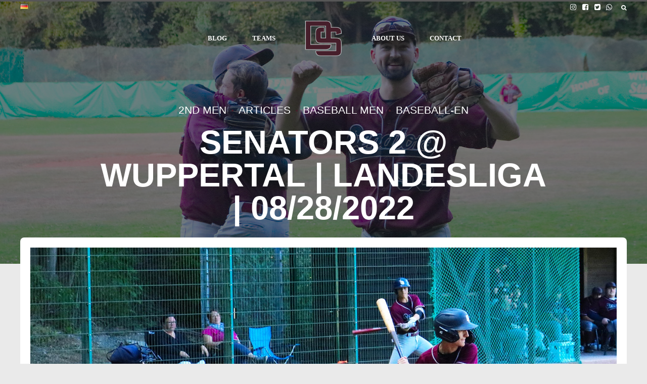

--- FILE ---
content_type: text/html; charset=UTF-8
request_url: https://senators.de/en/senators-2-wuppertal-landesliga-08-28-2022/
body_size: 28906
content:
<!DOCTYPE html>
<html lang="en-US" data-bt-theme="Oxigeno Child 1.0.0">
<head>

		<meta charset="UTF-8">
		<meta name="viewport" content="width=device-width, initial-scale=1, maximum-scale=5, user-scalable=yes">
		<meta name="mobile-web-app-capable" content="yes">
		<meta name="apple-mobile-web-app-capable" content="yes">
	<link rel="dns-prefetch" href="//cdn.hu-manity.co" />
		<!-- Cookie Compliance -->
		<script type="text/javascript">var huOptions = {"appID":"senatorsde-20d2790","currentLanguage":"en","blocking":false,"globalCookie":false,"isAdmin":false,"privacyConsent":true,"forms":[]};</script>
		<script type="text/javascript" src="https://cdn.hu-manity.co/hu-banner.min.js"></script><title>SENATORS 2 @ WUPPERTAL | LANDESLIGA | 08/28/2022 &#8211; Düsseldorf Senators</title>
<meta name='robots' content='max-image-preview:large' />
	<style>img:is([sizes="auto" i], [sizes^="auto," i]) { contain-intrinsic-size: 3000px 1500px }</style>
	<link rel="alternate" href="https://senators.de/senators-2-wuppertal-landesliga-28-08-2022/" hreflang="de" />
<link rel="alternate" href="https://senators.de/en/senators-2-wuppertal-landesliga-08-28-2022/" hreflang="en" />
<link rel='dns-prefetch' href='//cdn.datatables.net' />
<link rel='dns-prefetch' href='//fonts.googleapis.com' />
<link rel="alternate" type="application/rss+xml" title="Düsseldorf Senators &raquo; Feed" href="https://senators.de/en/feed/" />
<link rel="alternate" type="application/rss+xml" title="Düsseldorf Senators &raquo; Comments Feed" href="https://senators.de/en/comments/feed/" />
<link rel="alternate" type="application/rss+xml" title="Düsseldorf Senators &raquo; SENATORS 2 @ WUPPERTAL | LANDESLIGA | 08/28/2022 Comments Feed" href="https://senators.de/en/senators-2-wuppertal-landesliga-08-28-2022/feed/" />
<script type="text/javascript">
/* <![CDATA[ */
window._wpemojiSettings = {"baseUrl":"https:\/\/s.w.org\/images\/core\/emoji\/16.0.1\/72x72\/","ext":".png","svgUrl":"https:\/\/s.w.org\/images\/core\/emoji\/16.0.1\/svg\/","svgExt":".svg","source":{"concatemoji":"https:\/\/senators.de\/wp-includes\/js\/wp-emoji-release.min.js?ver=6.8.3"}};
/*! This file is auto-generated */
!function(s,n){var o,i,e;function c(e){try{var t={supportTests:e,timestamp:(new Date).valueOf()};sessionStorage.setItem(o,JSON.stringify(t))}catch(e){}}function p(e,t,n){e.clearRect(0,0,e.canvas.width,e.canvas.height),e.fillText(t,0,0);var t=new Uint32Array(e.getImageData(0,0,e.canvas.width,e.canvas.height).data),a=(e.clearRect(0,0,e.canvas.width,e.canvas.height),e.fillText(n,0,0),new Uint32Array(e.getImageData(0,0,e.canvas.width,e.canvas.height).data));return t.every(function(e,t){return e===a[t]})}function u(e,t){e.clearRect(0,0,e.canvas.width,e.canvas.height),e.fillText(t,0,0);for(var n=e.getImageData(16,16,1,1),a=0;a<n.data.length;a++)if(0!==n.data[a])return!1;return!0}function f(e,t,n,a){switch(t){case"flag":return n(e,"\ud83c\udff3\ufe0f\u200d\u26a7\ufe0f","\ud83c\udff3\ufe0f\u200b\u26a7\ufe0f")?!1:!n(e,"\ud83c\udde8\ud83c\uddf6","\ud83c\udde8\u200b\ud83c\uddf6")&&!n(e,"\ud83c\udff4\udb40\udc67\udb40\udc62\udb40\udc65\udb40\udc6e\udb40\udc67\udb40\udc7f","\ud83c\udff4\u200b\udb40\udc67\u200b\udb40\udc62\u200b\udb40\udc65\u200b\udb40\udc6e\u200b\udb40\udc67\u200b\udb40\udc7f");case"emoji":return!a(e,"\ud83e\udedf")}return!1}function g(e,t,n,a){var r="undefined"!=typeof WorkerGlobalScope&&self instanceof WorkerGlobalScope?new OffscreenCanvas(300,150):s.createElement("canvas"),o=r.getContext("2d",{willReadFrequently:!0}),i=(o.textBaseline="top",o.font="600 32px Arial",{});return e.forEach(function(e){i[e]=t(o,e,n,a)}),i}function t(e){var t=s.createElement("script");t.src=e,t.defer=!0,s.head.appendChild(t)}"undefined"!=typeof Promise&&(o="wpEmojiSettingsSupports",i=["flag","emoji"],n.supports={everything:!0,everythingExceptFlag:!0},e=new Promise(function(e){s.addEventListener("DOMContentLoaded",e,{once:!0})}),new Promise(function(t){var n=function(){try{var e=JSON.parse(sessionStorage.getItem(o));if("object"==typeof e&&"number"==typeof e.timestamp&&(new Date).valueOf()<e.timestamp+604800&&"object"==typeof e.supportTests)return e.supportTests}catch(e){}return null}();if(!n){if("undefined"!=typeof Worker&&"undefined"!=typeof OffscreenCanvas&&"undefined"!=typeof URL&&URL.createObjectURL&&"undefined"!=typeof Blob)try{var e="postMessage("+g.toString()+"("+[JSON.stringify(i),f.toString(),p.toString(),u.toString()].join(",")+"));",a=new Blob([e],{type:"text/javascript"}),r=new Worker(URL.createObjectURL(a),{name:"wpTestEmojiSupports"});return void(r.onmessage=function(e){c(n=e.data),r.terminate(),t(n)})}catch(e){}c(n=g(i,f,p,u))}t(n)}).then(function(e){for(var t in e)n.supports[t]=e[t],n.supports.everything=n.supports.everything&&n.supports[t],"flag"!==t&&(n.supports.everythingExceptFlag=n.supports.everythingExceptFlag&&n.supports[t]);n.supports.everythingExceptFlag=n.supports.everythingExceptFlag&&!n.supports.flag,n.DOMReady=!1,n.readyCallback=function(){n.DOMReady=!0}}).then(function(){return e}).then(function(){var e;n.supports.everything||(n.readyCallback(),(e=n.source||{}).concatemoji?t(e.concatemoji):e.wpemoji&&e.twemoji&&(t(e.twemoji),t(e.wpemoji)))}))}((window,document),window._wpemojiSettings);
/* ]]> */
</script>
<link rel='stylesheet' id='dashicons-css' href='https://senators.de/wp-includes/css/dashicons.min.css?ver=6.8.3' type='text/css' media='all' />
<link rel='stylesheet' id='post-views-counter-frontend-css' href='https://senators.de/wp-content/plugins/post-views-counter/css/frontend.min.css?ver=1.5.9' type='text/css' media='all' />
<link rel='stylesheet' id='sbi_styles-css' href='https://senators.de/wp-content/plugins/instagram-feed/css/sbi-styles.min.css?ver=6.10.0' type='text/css' media='all' />
<style id='wp-emoji-styles-inline-css' type='text/css'>

	img.wp-smiley, img.emoji {
		display: inline !important;
		border: none !important;
		box-shadow: none !important;
		height: 1em !important;
		width: 1em !important;
		margin: 0 0.07em !important;
		vertical-align: -0.1em !important;
		background: none !important;
		padding: 0 !important;
	}
</style>
<link rel='stylesheet' id='wp-block-library-css' href='https://senators.de/wp-includes/css/dist/block-library/style.min.css?ver=6.8.3' type='text/css' media='all' />
<style id='classic-theme-styles-inline-css' type='text/css'>
/*! This file is auto-generated */
.wp-block-button__link{color:#fff;background-color:#32373c;border-radius:9999px;box-shadow:none;text-decoration:none;padding:calc(.667em + 2px) calc(1.333em + 2px);font-size:1.125em}.wp-block-file__button{background:#32373c;color:#fff;text-decoration:none}
</style>
<style id='pdfemb-pdf-embedder-viewer-style-inline-css' type='text/css'>
.wp-block-pdfemb-pdf-embedder-viewer{max-width:none}

</style>
<style id='global-styles-inline-css' type='text/css'>
:root{--wp--preset--aspect-ratio--square: 1;--wp--preset--aspect-ratio--4-3: 4/3;--wp--preset--aspect-ratio--3-4: 3/4;--wp--preset--aspect-ratio--3-2: 3/2;--wp--preset--aspect-ratio--2-3: 2/3;--wp--preset--aspect-ratio--16-9: 16/9;--wp--preset--aspect-ratio--9-16: 9/16;--wp--preset--color--black: #000000;--wp--preset--color--cyan-bluish-gray: #abb8c3;--wp--preset--color--white: #ffffff;--wp--preset--color--pale-pink: #f78da7;--wp--preset--color--vivid-red: #cf2e2e;--wp--preset--color--luminous-vivid-orange: #ff6900;--wp--preset--color--luminous-vivid-amber: #fcb900;--wp--preset--color--light-green-cyan: #7bdcb5;--wp--preset--color--vivid-green-cyan: #00d084;--wp--preset--color--pale-cyan-blue: #8ed1fc;--wp--preset--color--vivid-cyan-blue: #0693e3;--wp--preset--color--vivid-purple: #9b51e0;--wp--preset--gradient--vivid-cyan-blue-to-vivid-purple: linear-gradient(135deg,rgba(6,147,227,1) 0%,rgb(155,81,224) 100%);--wp--preset--gradient--light-green-cyan-to-vivid-green-cyan: linear-gradient(135deg,rgb(122,220,180) 0%,rgb(0,208,130) 100%);--wp--preset--gradient--luminous-vivid-amber-to-luminous-vivid-orange: linear-gradient(135deg,rgba(252,185,0,1) 0%,rgba(255,105,0,1) 100%);--wp--preset--gradient--luminous-vivid-orange-to-vivid-red: linear-gradient(135deg,rgba(255,105,0,1) 0%,rgb(207,46,46) 100%);--wp--preset--gradient--very-light-gray-to-cyan-bluish-gray: linear-gradient(135deg,rgb(238,238,238) 0%,rgb(169,184,195) 100%);--wp--preset--gradient--cool-to-warm-spectrum: linear-gradient(135deg,rgb(74,234,220) 0%,rgb(151,120,209) 20%,rgb(207,42,186) 40%,rgb(238,44,130) 60%,rgb(251,105,98) 80%,rgb(254,248,76) 100%);--wp--preset--gradient--blush-light-purple: linear-gradient(135deg,rgb(255,206,236) 0%,rgb(152,150,240) 100%);--wp--preset--gradient--blush-bordeaux: linear-gradient(135deg,rgb(254,205,165) 0%,rgb(254,45,45) 50%,rgb(107,0,62) 100%);--wp--preset--gradient--luminous-dusk: linear-gradient(135deg,rgb(255,203,112) 0%,rgb(199,81,192) 50%,rgb(65,88,208) 100%);--wp--preset--gradient--pale-ocean: linear-gradient(135deg,rgb(255,245,203) 0%,rgb(182,227,212) 50%,rgb(51,167,181) 100%);--wp--preset--gradient--electric-grass: linear-gradient(135deg,rgb(202,248,128) 0%,rgb(113,206,126) 100%);--wp--preset--gradient--midnight: linear-gradient(135deg,rgb(2,3,129) 0%,rgb(40,116,252) 100%);--wp--preset--font-size--small: 13px;--wp--preset--font-size--medium: 20px;--wp--preset--font-size--large: 36px;--wp--preset--font-size--x-large: 42px;--wp--preset--spacing--20: 0.44rem;--wp--preset--spacing--30: 0.67rem;--wp--preset--spacing--40: 1rem;--wp--preset--spacing--50: 1.5rem;--wp--preset--spacing--60: 2.25rem;--wp--preset--spacing--70: 3.38rem;--wp--preset--spacing--80: 5.06rem;--wp--preset--shadow--natural: 6px 6px 9px rgba(0, 0, 0, 0.2);--wp--preset--shadow--deep: 12px 12px 50px rgba(0, 0, 0, 0.4);--wp--preset--shadow--sharp: 6px 6px 0px rgba(0, 0, 0, 0.2);--wp--preset--shadow--outlined: 6px 6px 0px -3px rgba(255, 255, 255, 1), 6px 6px rgba(0, 0, 0, 1);--wp--preset--shadow--crisp: 6px 6px 0px rgba(0, 0, 0, 1);}:where(.is-layout-flex){gap: 0.5em;}:where(.is-layout-grid){gap: 0.5em;}body .is-layout-flex{display: flex;}.is-layout-flex{flex-wrap: wrap;align-items: center;}.is-layout-flex > :is(*, div){margin: 0;}body .is-layout-grid{display: grid;}.is-layout-grid > :is(*, div){margin: 0;}:where(.wp-block-columns.is-layout-flex){gap: 2em;}:where(.wp-block-columns.is-layout-grid){gap: 2em;}:where(.wp-block-post-template.is-layout-flex){gap: 1.25em;}:where(.wp-block-post-template.is-layout-grid){gap: 1.25em;}.has-black-color{color: var(--wp--preset--color--black) !important;}.has-cyan-bluish-gray-color{color: var(--wp--preset--color--cyan-bluish-gray) !important;}.has-white-color{color: var(--wp--preset--color--white) !important;}.has-pale-pink-color{color: var(--wp--preset--color--pale-pink) !important;}.has-vivid-red-color{color: var(--wp--preset--color--vivid-red) !important;}.has-luminous-vivid-orange-color{color: var(--wp--preset--color--luminous-vivid-orange) !important;}.has-luminous-vivid-amber-color{color: var(--wp--preset--color--luminous-vivid-amber) !important;}.has-light-green-cyan-color{color: var(--wp--preset--color--light-green-cyan) !important;}.has-vivid-green-cyan-color{color: var(--wp--preset--color--vivid-green-cyan) !important;}.has-pale-cyan-blue-color{color: var(--wp--preset--color--pale-cyan-blue) !important;}.has-vivid-cyan-blue-color{color: var(--wp--preset--color--vivid-cyan-blue) !important;}.has-vivid-purple-color{color: var(--wp--preset--color--vivid-purple) !important;}.has-black-background-color{background-color: var(--wp--preset--color--black) !important;}.has-cyan-bluish-gray-background-color{background-color: var(--wp--preset--color--cyan-bluish-gray) !important;}.has-white-background-color{background-color: var(--wp--preset--color--white) !important;}.has-pale-pink-background-color{background-color: var(--wp--preset--color--pale-pink) !important;}.has-vivid-red-background-color{background-color: var(--wp--preset--color--vivid-red) !important;}.has-luminous-vivid-orange-background-color{background-color: var(--wp--preset--color--luminous-vivid-orange) !important;}.has-luminous-vivid-amber-background-color{background-color: var(--wp--preset--color--luminous-vivid-amber) !important;}.has-light-green-cyan-background-color{background-color: var(--wp--preset--color--light-green-cyan) !important;}.has-vivid-green-cyan-background-color{background-color: var(--wp--preset--color--vivid-green-cyan) !important;}.has-pale-cyan-blue-background-color{background-color: var(--wp--preset--color--pale-cyan-blue) !important;}.has-vivid-cyan-blue-background-color{background-color: var(--wp--preset--color--vivid-cyan-blue) !important;}.has-vivid-purple-background-color{background-color: var(--wp--preset--color--vivid-purple) !important;}.has-black-border-color{border-color: var(--wp--preset--color--black) !important;}.has-cyan-bluish-gray-border-color{border-color: var(--wp--preset--color--cyan-bluish-gray) !important;}.has-white-border-color{border-color: var(--wp--preset--color--white) !important;}.has-pale-pink-border-color{border-color: var(--wp--preset--color--pale-pink) !important;}.has-vivid-red-border-color{border-color: var(--wp--preset--color--vivid-red) !important;}.has-luminous-vivid-orange-border-color{border-color: var(--wp--preset--color--luminous-vivid-orange) !important;}.has-luminous-vivid-amber-border-color{border-color: var(--wp--preset--color--luminous-vivid-amber) !important;}.has-light-green-cyan-border-color{border-color: var(--wp--preset--color--light-green-cyan) !important;}.has-vivid-green-cyan-border-color{border-color: var(--wp--preset--color--vivid-green-cyan) !important;}.has-pale-cyan-blue-border-color{border-color: var(--wp--preset--color--pale-cyan-blue) !important;}.has-vivid-cyan-blue-border-color{border-color: var(--wp--preset--color--vivid-cyan-blue) !important;}.has-vivid-purple-border-color{border-color: var(--wp--preset--color--vivid-purple) !important;}.has-vivid-cyan-blue-to-vivid-purple-gradient-background{background: var(--wp--preset--gradient--vivid-cyan-blue-to-vivid-purple) !important;}.has-light-green-cyan-to-vivid-green-cyan-gradient-background{background: var(--wp--preset--gradient--light-green-cyan-to-vivid-green-cyan) !important;}.has-luminous-vivid-amber-to-luminous-vivid-orange-gradient-background{background: var(--wp--preset--gradient--luminous-vivid-amber-to-luminous-vivid-orange) !important;}.has-luminous-vivid-orange-to-vivid-red-gradient-background{background: var(--wp--preset--gradient--luminous-vivid-orange-to-vivid-red) !important;}.has-very-light-gray-to-cyan-bluish-gray-gradient-background{background: var(--wp--preset--gradient--very-light-gray-to-cyan-bluish-gray) !important;}.has-cool-to-warm-spectrum-gradient-background{background: var(--wp--preset--gradient--cool-to-warm-spectrum) !important;}.has-blush-light-purple-gradient-background{background: var(--wp--preset--gradient--blush-light-purple) !important;}.has-blush-bordeaux-gradient-background{background: var(--wp--preset--gradient--blush-bordeaux) !important;}.has-luminous-dusk-gradient-background{background: var(--wp--preset--gradient--luminous-dusk) !important;}.has-pale-ocean-gradient-background{background: var(--wp--preset--gradient--pale-ocean) !important;}.has-electric-grass-gradient-background{background: var(--wp--preset--gradient--electric-grass) !important;}.has-midnight-gradient-background{background: var(--wp--preset--gradient--midnight) !important;}.has-small-font-size{font-size: var(--wp--preset--font-size--small) !important;}.has-medium-font-size{font-size: var(--wp--preset--font-size--medium) !important;}.has-large-font-size{font-size: var(--wp--preset--font-size--large) !important;}.has-x-large-font-size{font-size: var(--wp--preset--font-size--x-large) !important;}
:where(.wp-block-post-template.is-layout-flex){gap: 1.25em;}:where(.wp-block-post-template.is-layout-grid){gap: 1.25em;}
:where(.wp-block-columns.is-layout-flex){gap: 2em;}:where(.wp-block-columns.is-layout-grid){gap: 2em;}
:root :where(.wp-block-pullquote){font-size: 1.5em;line-height: 1.6;}
</style>
<link rel='stylesheet' id='bt_bb_content_elements-css' href='https://senators.de/wp-content/plugins/bold-page-builder/css/front_end/content_elements.crush.css?ver=5.5.3' type='text/css' media='all' />
<link rel='stylesheet' id='bt_bb_slick-css' href='https://senators.de/wp-content/plugins/bold-page-builder/slick/slick.css?ver=5.5.3' type='text/css' media='all' />
<link rel='stylesheet' id='datatables-css-css' href='//cdn.datatables.net/1.13.4/css/jquery.dataTables.min.css?ver=6.8.3' type='text/css' media='all' />
<link rel='stylesheet' id='bt_cc_style-css' href='https://senators.de/wp-content/plugins/bt_cost_calculator/style.min.css?ver=6.8.3' type='text/css' media='all' />
<link rel='stylesheet' id='catch-scroll-progress-bar-css' href='https://senators.de/wp-content/plugins/catch-scroll-progress-bar/public/css/catch-scroll-progress-bar-public.css?ver=1.6.6' type='text/css' media='all' />
<style id='catch-scroll-progress-bar-inline-css' type='text/css'>

			.catchProgressbar {
				height: 3px;
				background-color: #565656;
				opacity: 1;
				top: 0;
				bottom: auto;
				border-radius: 8px;
			}

			.catchProgressbar::-webkit-progress-bar { 
				background-color: transparent; 
			} 
			.catchProgressbar::-webkit-progress-value { 
				background-color: #32dbd5;
				border-radius: 8px;
				opacity: 1; 
			} 

			.catchProgressbar::-webkit-progress-bar,
			.catchProgressbar::-moz-progress-bar { 
				background-color: #32dbd5; 
				border-radius: 8px;
				opacity: 1; 
			}
		
</style>
<link rel='stylesheet' id='contact-form-7-css' href='https://senators.de/wp-content/plugins/contact-form-7/includes/css/styles.css?ver=6.1.4' type='text/css' media='all' />
<link rel='stylesheet' id='twenty20-css' href='https://senators.de/wp-content/plugins/twenty20/assets/css/twenty20.css?ver=2.0.4' type='text/css' media='all' />
<link rel='stylesheet' id='parent-style-css' href='https://senators.de/wp-content/themes/oxigeno/style.css?ver=6.8.3' type='text/css' media='all' />
<link rel='stylesheet' id='child-style-css' href='https://senators.de/wp-content/themes/oxigeno-child/style.css?ver=1.0.0' type='text/css' media='all' />
<link rel='stylesheet' id='oxigeno-style-css' href='https://senators.de/wp-content/themes/oxigeno/style.css?ver=6.8.3' type='text/css' media='screen' />
<style id='oxigeno-style-inline-css' type='text/css'>
select, input{font-family: "Montserrat-Local",Arial,Helvetica,sans-serif;} input:not([type='checkbox']):not([type='radio']):not([type='submit']):focus, textarea:focus, .fancy-select .trigger.open{box-shadow: 0 0 4px 0 #461f2b;} a:hover{ color: #461f2b;} .btContent a:hover{color: #461f2b;} .btText a{color: #461f2b;} body{font-family: "Montserrat-Local",Arial,Helvetica,sans-serif;} h1, h2, h3, h4, h5, h6, h7, h8{font-family: "Oswald-Local",Arial,Helvetica,sans-serif;} blockquote{ font-family: "Oswald-Local",Arial,Helvetica,sans-serif;} .btContentHolder table thead th{ background-color: #461f2b;} .btAccentDarkHeader .btPreloader .animation > div:first-child, .btLightAccentHeader .btPreloader .animation > div:first-child, .btTransparentLightHeader .btPreloader .animation > div:first-child{ background-color: #461f2b;} .btPreloader .animation .preloaderLogo{height: 70px;} .bt_bb_background_image.btPageHeadline header h1 .bt_bb_headline_content, .bt_bb_background_image.btPageHeadline header h2 .bt_bb_headline_content, .bt_bb_background_image.btPageHeadline header h3 .bt_bb_headline_content, .bt_bb_background_image.btPageHeadline header h4 .bt_bb_headline_content, .bt_bb_background_image.btPageHeadline header h5 .bt_bb_headline_content, .bt_bb_background_image.btPageHeadline header h6 .bt_bb_headline_content, .bt_bb_background_image.btPageHeadline header h7 .bt_bb_headline_content, .bt_bb_background_image.btPageHeadline header h8 .bt_bb_headline_content{color: #b5b8bb;} .bt_header_headline_Light_accent .bt_bb_background_image.btPageHeadline header h1 .bt_bb_headline_content, .bt_header_headline_Light_accent .bt_bb_background_image.btPageHeadline header h2 .bt_bb_headline_content, .bt_header_headline_Light_accent .bt_bb_background_image.btPageHeadline header h3 .bt_bb_headline_content, .bt_header_headline_Light_accent .bt_bb_background_image.btPageHeadline header h4 .bt_bb_headline_content, .bt_header_headline_Light_accent .bt_bb_background_image.btPageHeadline header h5 .bt_bb_headline_content, .bt_header_headline_Light_accent .bt_bb_background_image.btPageHeadline header h6 .bt_bb_headline_content, .bt_header_headline_Light_accent .bt_bb_background_image.btPageHeadline header h7 .bt_bb_headline_content, .bt_header_headline_Light_accent .bt_bb_background_image.btPageHeadline header h8 .bt_bb_headline_content{color: #461f2b;} .bt_header_headline_Dark_accent .bt_bb_background_image.btPageHeadline header h1 .bt_bb_headline_content, .bt_header_headline_Dark_accent .bt_bb_background_image.btPageHeadline header h2 .bt_bb_headline_content, .bt_header_headline_Dark_accent .bt_bb_background_image.btPageHeadline header h3 .bt_bb_headline_content, .bt_header_headline_Dark_accent .bt_bb_background_image.btPageHeadline header h4 .bt_bb_headline_content, .bt_header_headline_Dark_accent .bt_bb_background_image.btPageHeadline header h5 .bt_bb_headline_content, .bt_header_headline_Dark_accent .bt_bb_background_image.btPageHeadline header h6 .bt_bb_headline_content, .bt_header_headline_Dark_accent .bt_bb_background_image.btPageHeadline header h7 .bt_bb_headline_content, .bt_header_headline_Dark_accent .bt_bb_background_image.btPageHeadline header h8 .bt_bb_headline_content{color: #461f2b;} .bt_header_headline_Dark_alternate .bt_bb_background_image.btPageHeadline header h1 .bt_bb_headline_content, .bt_header_headline_Dark_alternate .bt_bb_background_image.btPageHeadline header h2 .bt_bb_headline_content, .bt_header_headline_Dark_alternate .bt_bb_background_image.btPageHeadline header h3 .bt_bb_headline_content, .bt_header_headline_Dark_alternate .bt_bb_background_image.btPageHeadline header h4 .bt_bb_headline_content, .bt_header_headline_Dark_alternate .bt_bb_background_image.btPageHeadline header h5 .bt_bb_headline_content, .bt_header_headline_Dark_alternate .bt_bb_background_image.btPageHeadline header h6 .bt_bb_headline_content, .bt_header_headline_Dark_alternate .bt_bb_background_image.btPageHeadline header h7 .bt_bb_headline_content, .bt_header_headline_Dark_alternate .bt_bb_background_image.btPageHeadline header h8 .bt_bb_headline_content{color: #b5b8bb;} .btNoSearchResults .bt_bb_port #searchform input[type='submit']{ box-shadow: 0 0 0 3em #461f2b inset;} .btNoSearchResults .bt_bb_port #searchform input[type='submit']:hover{ box-shadow: 0 0 0 1px #461f2b inset; color: #461f2b;} .btHasCrest.btMenuHorizontal:not(.btMenuCenter):not(.btStickyHeaderActive) .btTopToolsLeft{margin-left: 50px;} .rtl.btHasCrest.btMenuHorizontal:not(.btMenuCenter):not(.btStickyHeaderActive) .btTopToolsLeft{margin-right: 50px;} .btHasCrest.btMenuHorizontal:not(.btMenuCenter):not(.btStickyHeaderActive) .btBelowLogoArea .menuPort{margin-left: 50px;} .btHasCrest.btMenuHorizontal:not(.btMenuCenter):not(.btStickyHeaderActive) .btCrest .btCrestImg{width: 50px;} .btHasCrest.btMenuHorizontal:not(.btMenuCenter):not(.btStickyHeaderActive) .logo{padding-left: 50px;} .rtl.btHasCrest.btMenuHorizontal:not(.btMenuCenter):not(.btStickyHeaderActive) .logo{padding-right: 50px;} .mainHeader{ font-family: "Montserrat-Local";} .mainHeader a:hover{color: #461f2b;} .menuPort{font-family: "Montserrat-Local";} .menuPort nav ul li a:hover{color: #461f2b;} .menuPort nav > ul > li > a{line-height: 70px;} .btTextLogo{font-family: "Montserrat-Local"; line-height: 70px;} .btLogoArea .logo img{height: 70px;} .btTransparentDarkHeader .btHorizontalMenuTrigger:hover .bt_bb_icon:before, .btTransparentLightHeader .btHorizontalMenuTrigger:hover .bt_bb_icon:before, .btAccentLightHeader .btHorizontalMenuTrigger:hover .bt_bb_icon:before, .btAccentDarkHeader .btHorizontalMenuTrigger:hover .bt_bb_icon:before, .btLightDarkHeader .btHorizontalMenuTrigger:hover .bt_bb_icon:before, .btHasAltLogo.btStickyHeaderActive .btHorizontalMenuTrigger:hover .bt_bb_icon:before, .btTransparentDarkHeader .btHorizontalMenuTrigger:hover .bt_bb_icon:after, .btTransparentLightHeader .btHorizontalMenuTrigger:hover .bt_bb_icon:after, .btAccentLightHeader .btHorizontalMenuTrigger:hover .bt_bb_icon:after, .btAccentDarkHeader .btHorizontalMenuTrigger:hover .bt_bb_icon:after, .btLightDarkHeader .btHorizontalMenuTrigger:hover .bt_bb_icon:after, .btHasAltLogo.btStickyHeaderActive .btHorizontalMenuTrigger:hover .bt_bb_icon:after{border-top-color: #461f2b;} .btTransparentDarkHeader .btHorizontalMenuTrigger:hover .bt_bb_icon .bt_bb_icon_holder:before, .btTransparentLightHeader .btHorizontalMenuTrigger:hover .bt_bb_icon .bt_bb_icon_holder:before, .btAccentLightHeader .btHorizontalMenuTrigger:hover .bt_bb_icon .bt_bb_icon_holder:before, .btAccentDarkHeader .btHorizontalMenuTrigger:hover .bt_bb_icon .bt_bb_icon_holder:before, .btLightDarkHeader .btHorizontalMenuTrigger:hover .bt_bb_icon .bt_bb_icon_holder:before, .btHasAltLogo.btStickyHeaderActive .btHorizontalMenuTrigger:hover .bt_bb_icon .bt_bb_icon_holder:before{border-top-color: #461f2b;} .btMenuHorizontal .menuPort nav > ul > li.current-menu-ancestor, .btMenuHorizontal .menuPort nav > ul > li.current-menu-item{color: #b5b8bb;} .btMenuHorizontal .menuPort ul ul li a:hover{color: #461f2b;} body.btMenuHorizontal .subToggler{ line-height: 70px;} .btMenuHorizontal .menuPort > nav > ul > li > ul li a:hover{box-shadow: inset 5px 0 0 0 #461f2b;} .btMenuHorizontal .topBarInMenu{ height: 70px;} .btAccentLightHeader .mainHeader, .btAccentLightHeader .btVerticalHeaderTop{background-color: #461f2b;} .btAccentLightHeader .btBelowLogoArea a:hover, .btAccentLightHeader .topBar a:hover{color: #461f2b;} .btAccentDarkHeader .mainHeader, .btAccentDarkHeader .btVerticalHeaderTop{background-color: #461f2b;} .btAccentDarkHeader .btBelowLogoArea a:hover, .btAccentDarkHeader .topBar a:hover{color: #b5b8bb;} .btAccentDarkHeader.btMenuHorizontal.btMenuBelowLogo .menuPort nav > ul > li.current-menu-ancestor, .btAccentDarkHeader.btMenuHorizontal.btMenuBelowLogo .menuPort nav > ul > li.current-menu-item{color: #b5b8bb !important;} .btAlternateLightHeader .mainHeader, .btAlternateLightHeader .btVerticalHeaderTop{background-color: #b5b8bb;} .btAlternateLightHeader .btBelowLogoArea a:hover, .btAlternateLightHeader .topBar a:hover{color: #461f2b;} .btAlternateDarkHeader .mainHeader, .btAlternateDarkHeader .btVerticalHeaderTop{background-color: #b5b8bb;} .btAlternateDarkHeader .btBelowLogoArea a:hover, .btAlternateDarkHeader .topBar a:hover{color: #b5b8bb;} .btLightAccentHeader .mainHeader a:hover, .btLightAccentHeader .btVerticalHeaderTop a:hover{color: #461f2b;} .btLightAccentHeader .btBelowLogoArea, .btLightAccentHeader .topBar{background-color: #461f2b;} .btTransparentDarkHeader .btVerticalMenuTrigger:hover .bt_bb_icon:before, .btTransparentLightHeader .btVerticalMenuTrigger:hover .bt_bb_icon:before, .btLightAccentHeader .btVerticalMenuTrigger:hover .bt_bb_icon:before, .btAlternateLightHeader .btVerticalMenuTrigger:hover .bt_bb_icon:before, .btAlternateDarkHeader .btVerticalMenuTrigger:hover .bt_bb_icon:before, .btLightDarkHeader .btVerticalMenuTrigger:hover .bt_bb_icon:before, .btHasAltLogo.btStickyHeaderActive .btVerticalMenuTrigger:hover .bt_bb_icon:before, .btTransparentDarkHeader .btVerticalMenuTrigger:hover .bt_bb_icon:after, .btTransparentLightHeader .btVerticalMenuTrigger:hover .bt_bb_icon:after, .btLightAccentHeader .btVerticalMenuTrigger:hover .bt_bb_icon:after, .btAlternateLightHeader .btVerticalMenuTrigger:hover .bt_bb_icon:after, .btAlternateDarkHeader .btVerticalMenuTrigger:hover .bt_bb_icon:after, .btLightDarkHeader .btVerticalMenuTrigger:hover .bt_bb_icon:after, .btHasAltLogo.btStickyHeaderActive .btVerticalMenuTrigger:hover .bt_bb_icon:after{border-top-color: #461f2b;} .btTransparentDarkHeader .btVerticalMenuTrigger:hover .bt_bb_icon .bt_bb_icon_holder:before, .btTransparentLightHeader .btVerticalMenuTrigger:hover .bt_bb_icon .bt_bb_icon_holder:before, .btLightAccentHeader .btVerticalMenuTrigger:hover .bt_bb_icon .bt_bb_icon_holder:before, .btAlternateLightHeader .btVerticalMenuTrigger:hover .bt_bb_icon .bt_bb_icon_holder:before, .btAlternateDarkHeader .btVerticalMenuTrigger:hover .bt_bb_icon .bt_bb_icon_holder:before, .btLightDarkHeader .btVerticalMenuTrigger:hover .bt_bb_icon .bt_bb_icon_holder:before, .btHasAltLogo.btStickyHeaderActive .btVerticalMenuTrigger:hover .bt_bb_icon .bt_bb_icon_holder:before{border-top-color: #461f2b;} .btMenuVertical .mainHeader .btCloseVertical:before:hover{color: #461f2b;} .btMenuHorizontal .topBarInLogoArea{ height: 70px;} .btMenuHorizontal .topBarInLogoArea .topBarInLogoAreaCell{border: 0 solid #461f2b;} .btMenuVertical .menuPort nav:not(.rightNav):before, .btMenuVertical .menuPort nav:not(.leftNav):after{ background: #461f2b;} .btDarkSkin .btSiteFooterWidgets, .btLightSkin .btDarkSkin .btSiteFooterWidgets, .btDarkSkin.btLightSkin .btDarkSkin .btSiteFooterWidgets{background: #000000;} .btDarkSkin .btSiteFooterCopyMenu .port:before, .btLightSkin .btDarkSkin .btSiteFooterCopyMenu .port:before, .btDarkSkin.btLightSkin .btDarkSkin .btSiteFooterCopyMenu .port:before{background-color: #461f2b;} .btArticleHeadline .bt_bb_headline_content a:hover{color: #461f2b;} .btMediaBox.btQuote:before, .btMediaBox.btLink:before{ background-color: #461f2b;} .sticky.btArticleListItem .btArticleHeadline h1 .bt_bb_headline_content span a:after, .sticky.btArticleListItem .btArticleHeadline h2 .bt_bb_headline_content span a:after, .sticky.btArticleListItem .btArticleHeadline h3 .bt_bb_headline_content span a:after, .sticky.btArticleListItem .btArticleHeadline h4 .bt_bb_headline_content span a:after, .sticky.btArticleListItem .btArticleHeadline h5 .bt_bb_headline_content span a:after, .sticky.btArticleListItem .btArticleHeadline h6 .bt_bb_headline_content span a:after, .sticky.btArticleListItem .btArticleHeadline h7 .bt_bb_headline_content span a:after, .sticky.btArticleListItem .btArticleHeadline h8 .bt_bb_headline_content span a:after{ color: #461f2b;} .post-password-form p:first-child{color: #461f2b;} .post-password-form p:nth-child(2) input[type="submit"]{ background: #b5b8bb;} .btPagination{font-family: "Oswald-Local";} .btPagination .paging a:hover{color: #461f2b;} .btPagination .paging a:hover:after{border-color: #461f2b; color: #461f2b;} .btPrevNextNav .btPrevNext .btPrevNextItem .btPrevNextTitle{font-family: "Oswald-Local";} .btPrevNextNav .btPrevNext .btPrevNextItem .btPrevNextDir{ font-family: "Oswald-Local";} .btPrevNextNav .btPrevNext:hover .btPrevNextTitle{color: #461f2b;} .btArticleCategories a:hover{color: #461f2b;} .btArticleCategories a:not(:first-child):before{ background-color: #461f2b;} .bt-comments-box .vcard .posted{ font-family: "Oswald-Local",Arial,Helvetica,sans-serif;} .bt-comments-box .commentTxt p.edit-link, .bt-comments-box .commentTxt p.reply{ font-family: "Oswald-Local",Arial,Helvetica,sans-serif;} .comment-awaiting-moderation{color: #461f2b;} a#cancel-comment-reply-link{ color: #461f2b;} a#cancel-comment-reply-link:hover{color: #461f2b;} .bt-comments-boxubmit{ color: #461f2b; box-shadow: 0 0 0 2px #461f2b inset;} .bt-comments-boxubmit:before{ color: #461f2b;} .bt-comments-boxubmit:hover{ box-shadow: 0 0 0 2em #461f2b inset;} .btSidebar .widget_bt_bb_recent_posts ul li a:hover{color: #461f2b !important;} body:not(.btNoDashInSidebar) .btBox > h4:after, body:not(.btNoDashInSidebar) .menu-testing-menu-container > h4:after, body:not(.btNoDashInSidebar) .btTopBox > h4:after{ border-bottom: 3px solid #461f2b;} .btBox > ul li.current-menu-item > a, .menu-testing-menu-container > ul li.current-menu-item > a, .btTopBox > ul li.current-menu-item > a{color: #461f2b;} .btBox p.posted, .btBox .quantity, .menu-testing-menu-container p.posted, .menu-testing-menu-container .quantity, .btTopBox p.posted, .btTopBox .quantity{ font-family: "Montserrat-Local",Arial,Helvetica,sans-serif;} .widget_calendar table caption{background: #461f2b; font-family: "Oswald-Local",Arial,Helvetica,sans-serif;} .widget_rss li a.rsswidget{font-family: "Oswald-Local",Arial,Helvetica,sans-serif;} .fancy-select ul.options li:hover{color: #461f2b;} .widget_shopping_cart .total{ font-family: "Oswald-Local",Arial,Helvetica,sans-serif;} .widget_shopping_cart .buttons .button{ background: #461f2b;} .widget_shopping_cart .widget_shopping_cart_content .mini_cart_item .ppRemove a.remove{ background-color: #461f2b;} .menuPort .widget_shopping_cart .widget_shopping_cart_content .btCartWidgetIcon span.cart-contents, .topTools .widget_shopping_cart .widget_shopping_cart_content .btCartWidgetIcon span.cart-contents, .topBarInLogoArea .widget_shopping_cart .widget_shopping_cart_content .btCartWidgetIcon span.cart-contents{ background-color: #461f2b; font: normal 10px/1 "Montserrat-Local";} .btMenuVertical .menuPort .widget_shopping_cart .widget_shopping_cart_content .btCartWidgetInnerContent .verticalMenuCartToggler, .btMenuVertical .topTools .widget_shopping_cart .widget_shopping_cart_content .btCartWidgetInnerContent .verticalMenuCartToggler, .btMenuVertical .topBarInLogoArea .widget_shopping_cart .widget_shopping_cart_content .btCartWidgetInnerContent .verticalMenuCartToggler{ background-color: #461f2b;} .widget_recent_reviews{font-family: "Oswald-Local",Arial,Helvetica,sans-serif;} .product_list_widget a:hover{color: #461f2b !important;} .widget_price_filter .price_slider_wrapper .ui-slider .ui-slider-handle{ background-color: #461f2b;} .topTools .btIconWidget:hover, .topBarInMenu .btIconWidget:hover{color: #461f2b;} .btSidebar .btIconWidget:hover .btIconWidgetText, footer .btIconWidget:hover .btIconWidgetText, .topBarInLogoArea .btIconWidget:hover .btIconWidgetText{color: #461f2b;} .btAccentIconWidget.btIconWidget .btIconWidgetIcon{color: #461f2b;} .btLightSkin .btSiteFooterWidgets .btSearch button:hover, .btDarkSkin .btLightSkin .btSiteFooterWidgets .btSearch button:hover, .btLightSkin .btDarkSkin .btLightSkin .btSiteFooterWidgets .btSearch button:hover, .btDarkSkin .btSiteFooterWidgets .btSearch button:hover, .btLightSkin .btDarkSkin .btSiteFooterWidgets .btSearch button:hover, .btDarkSkin.btLightSkin .btDarkSkin .btSiteFooterWidgets .btSearch button:hover, .btLightSkin .btSidebar .btSearch button:hover, .btDarkSkin .btLightSkin .btSidebar .btSearch button:hover, .btLightSkin .btDarkSkin .btLightSkin .btSidebar .btSearch button:hover, .btDarkSkin .btSidebar .btSearch button:hover, .btLightSkin .btDarkSkin .btSidebar .btSearch button:hover, .btDarkSkin.btLightSkin .btDarkSkin .btSidebar .btSearch button:hover, .btLightSkin .btSidebar .widget_product_search button:hover, .btDarkSkin .btLightSkin .btSidebar .widget_product_search button:hover, .btLightSkin .btDarkSkin .btLightSkin .btSidebar .widget_product_search button:hover, .btDarkSkin .btSidebar .widget_product_search button:hover, .btLightSkin .btDarkSkin .btSidebar .widget_product_search button:hover, .btDarkSkin.btLightSkin .btDarkSkin .btSidebar .widget_product_search button:hover{background: #461f2b !important; border-color: #461f2b !important;} .btSearchInner.btFromTopBox .btSearchInnerClose .bt_bb_icon a.bt_bb_icon_holder{color: #461f2b;} .btSearchInner.btFromTopBox .btSearchInnerClose .bt_bb_icon:hover a.bt_bb_icon_holder{color: #230f15;} .btSearchInner.btFromTopBox button:hover:before{color: #461f2b;} .bt_bb_headline .bt_bb_headline_superheadline{ font-family: "Oswald-Local",Arial,Helvetica,sans-serif;} .bt_bb_headline.bt_bb_subheadline .bt_bb_headline_subheadline{font-family: "Libre Baskerville",Arial,Helvetica,sans-serif;} .bt_bb_dash_top.bt_bb_headline .bt_bb_headline_content:before{ color: #461f2b;} .bt_bb_latest_posts_item .bt_bb_latest_posts_item_image .bt_bb_latest_posts_item_date{font-family: "Oswald-Local",Arial,Helvetica,sans-serif;} .bt_bb_latest_posts_item .bt_bb_latest_posts_item_content .bt_bb_latest_posts_item_category .post-categories li:not(:first-child) a:before{ background-color: #461f2b;} .bt_bb_latest_posts_item .bt_bb_latest_posts_item_title{ font-family: "Oswald-Local",Arial,Helvetica,sans-serif;} .bt_bb_latest_posts_item .bt_bb_latest_posts_item_title a:hover{color: #461f2b;} .bt_bb_post_grid_filter .bt_bb_post_grid_filter_item.active{background: #461f2b;} .bt_bb_service .bt_bb_service_content .bt_bb_service_content_title{font-family: "Oswald-Local",Arial,Helvetica,sans-serif;} .bt_bb_button{font-family: "Oswald-Local",Arial,Helvetica,sans-serif;} .bt_bb_custom_menu div ul a:hover{color: #b5b8bb;} .wpcf7-form .wpcf7-submit{ box-shadow: 0 0 0 1px #461f2b inset; color: #461f2b !important;} .wpcf7-form .wpcf7-submit:hover{box-shadow: 0 0 0 2em #461f2b inset;} .bt_bb_section[class*="accent_gradient"]:before{background: linear-gradient(to bottom,#461f2b 0%,rgba(70,31,43,0) 25%,rgba(70,31,43,0) 75%,#461f2b 100%);} .bt_bb_section[class*="alternate_gradient"]:before{background: linear-gradient(to bottom,#b5b8bb 0%,rgba(181,184,187,0) 35%,rgba(181,184,187,0) 65%,#b5b8bb 100%);} .accentColorLightBg{background-color: #692f41;} .accentColorBg{background-color: #461f2b;} .accentColorDarkBg{background-color: #230f15;} .accentColorVeryDarkBg{background-color: #000000;} .accentColorVeryVeryDarkBg{background-color: #000000;} .alternateColorLightBg{background-color: #d0d2d3;} .alternateColorBg{background-color: #b5b8bb;} .alternateColorDarkBg{background-color: #9a9fa3;} .alternateColorVeryDarkBg{background-color: #80858a;} .alternateColorVeryVeryDarkBg{background-color: #5b5f63;} .products ul li.product .btWooShopLoopItemInner .added:after, .products ul li.product .btWooShopLoopItemInner .loading:after, ul.products li.product .btWooShopLoopItemInner .added:after, ul.products li.product .btWooShopLoopItemInner .loading:after{ background-color: #461f2b;} .products ul li.product .btWooShopLoopItemInner .added_to_cart, ul.products li.product .btWooShopLoopItemInner .added_to_cart{ color: #461f2b;} .products ul li.product .onsale, ul.products li.product .onsale{ background: #461f2b;} nav.woocommerce-pagination ul li a, nav.woocommerce-pagination ul li span{ box-shadow: 0 0 0 2px #461f2b inset; color: #461f2b;} nav.woocommerce-pagination ul li a:focus, nav.woocommerce-pagination ul li a:hover, nav.woocommerce-pagination ul li a.next, nav.woocommerce-pagination ul li a.prev, nav.woocommerce-pagination ul li span.current{box-shadow: 0 0 0 2em #461f2b inset;} div.product .onsale{ background: #461f2b;} div.product div.images .woocommerce-product-gallery__trigger:after{ box-shadow: 0 0 0 2em #461f2b inset,0 0 0 2em rgba(255,255,255,.5) inset;} div.product div.images .woocommerce-product-gallery__trigger:hover:after{box-shadow: 0 0 0 1px #461f2b inset,0 0 0 2em rgba(255,255,255,.5) inset; color: #461f2b;} table.shop_table .coupon .input-text{ color: #461f2b;} table.shop_table td.product-remove a.remove{ color: #461f2b; border: 2px solid #461f2b;} table.shop_table td.product-remove a.remove:hover{background-color: #461f2b;} ul.wc_payment_methods li .about_paypal{ color: #461f2b;} .woocommerce-MyAccount-navigation ul li a{ border-bottom: 2px solid #461f2b;} .woocommerce-error, .woocommerce-info, .woocommerce-message{ border-top: 4px solid #461f2b;} .woocommerce-error{border-top-color: #461f2b;} .woocommerce-error a{color: #461f2b;} .woocommerce-info a:hover, .woocommerce-message a:hover{ color: #b5b8bb;} .woocommerce-message:before, .woocommerce-info:before{ color: #461f2b;} .woocommerce .btSidebar a.button, .woocommerce .btContent a.button, .woocommerce-page .btSidebar a.button, .woocommerce-page .btContent a.button, .woocommerce .btSidebar input[type="submit"], .woocommerce .btContent input[type="submit"], .woocommerce-page .btSidebar input[type="submit"], .woocommerce-page .btContent input[type="submit"], .woocommerce .btSidebar button[type="submit"], .woocommerce .btContent button[type="submit"], .woocommerce-page .btSidebar button[type="submit"], .woocommerce-page .btContent button[type="submit"], .woocommerce .btSidebar input.button, .woocommerce .btContent input.button, .woocommerce-page .btSidebar input.button, .woocommerce-page .btContent input.button, .woocommerce .btSidebar input.alt:hover, .woocommerce .btContent input.alt:hover, .woocommerce-page .btSidebar input.alt:hover, .woocommerce-page .btContent input.alt:hover, .woocommerce .btSidebar a.button.alt:hover, .woocommerce .btContent a.button.alt:hover, .woocommerce-page .btSidebar a.button.alt:hover, .woocommerce-page .btContent a.button.alt:hover, .woocommerce .btSidebar .button.alt:hover, .woocommerce .btContent .button.alt:hover, .woocommerce-page .btSidebar .button.alt:hover, .woocommerce-page .btContent .button.alt:hover, .woocommerce .btSidebar button.alt:hover, .woocommerce .btContent button.alt:hover, .woocommerce-page .btSidebar button.alt:hover, .woocommerce-page .btContent button.alt:hover, div.woocommerce a.button, div.woocommerce input[type="submit"], div.woocommerce button[type="submit"], div.woocommerce input.button, div.woocommerce input.alt:hover, div.woocommerce a.button.alt:hover, div.woocommerce .button.alt:hover, div.woocommerce button.alt:hover{box-shadow: 0 0 0 2px #461f2b inset; color: #461f2b;} .woocommerce .btSidebar a.button:hover, .woocommerce .btContent a.button:hover, .woocommerce-page .btSidebar a.button:hover, .woocommerce-page .btContent a.button:hover, .woocommerce .btSidebar input[type="submit"]:hover, .woocommerce .btContent input[type="submit"]:hover, .woocommerce-page .btSidebar input[type="submit"]:hover, .woocommerce-page .btContent input[type="submit"]:hover, .woocommerce .btSidebar button[type="submit"]:hover, .woocommerce .btContent button[type="submit"]:hover, .woocommerce-page .btSidebar button[type="submit"]:hover, .woocommerce-page .btContent button[type="submit"]:hover, .woocommerce .btSidebar input.button:hover, .woocommerce .btContent input.button:hover, .woocommerce-page .btSidebar input.button:hover, .woocommerce-page .btContent input.button:hover, .woocommerce .btSidebar input.alt, .woocommerce .btContent input.alt, .woocommerce-page .btSidebar input.alt, .woocommerce-page .btContent input.alt, .woocommerce .btSidebar a.button.alt, .woocommerce .btContent a.button.alt, .woocommerce-page .btSidebar a.button.alt, .woocommerce-page .btContent a.button.alt, .woocommerce .btSidebar .button.alt, .woocommerce .btContent .button.alt, .woocommerce-page .btSidebar .button.alt, .woocommerce-page .btContent .button.alt, .woocommerce .btSidebar button.alt, .woocommerce .btContent button.alt, .woocommerce-page .btSidebar button.alt, .woocommerce-page .btContent button.alt, div.woocommerce a.button:hover, div.woocommerce input[type="submit"]:hover, div.woocommerce button[type="submit"]:hover, div.woocommerce input.button:hover, div.woocommerce input.alt, div.woocommerce a.button.alt, div.woocommerce .button.alt, div.woocommerce button.alt{box-shadow: 0 0 0 2em #461f2b inset;} .star-rating span:before{ color: #461f2b;} p.stars a[class^="star-"].active:after, p.stars a[class^="star-"]:hover:after{color: #461f2b;} .select2-container--default .select2-results__option--highlighted[aria-selected], .select2-container--default .select2-results__option--highlighted[data-selected]{background-color: #461f2b;} .btQuoteBooking .btContactNext{border-color: #461f2b; color: #461f2b;} .btQuoteBooking .btQuoteSwitch.on .btQuoteSwitchInner{background: #461f2b;} .btQuoteBooking textarea:focus, .btQuoteBooking input[type="text"]:focus, .btQuoteBooking input[type="email"]:focus, .btQuoteBooking input[type="password"]:focus, .btQuoteBooking .fancy-select .trigger:focus, .btQuoteBooking .ddcommon.borderRadius .ddTitleText:focus, .btQuoteBooking .ddcommon.borderRadiusTp .ddTitleText:focus, .btQuoteBooking .ddcommon.borderRadiusBtm .ddTitleText:focus{box-shadow: 0 0 4px 0 #461f2b;} .btLightSkin .btQuoteBooking textarea:focus, .btDarkSkin .btLightSkin .btQuoteBooking textarea:focus, .btLightSkin .btDarkSkin .btLightSkin .btQuoteBooking textarea:focus, .btLightSkin .btQuoteBooking input[type="text"]:focus, .btDarkSkin .btLightSkin .btQuoteBooking input[type="text"]:focus, .btLightSkin .btDarkSkin .btLightSkin .btQuoteBooking input[type="text"]:focus, .btLightSkin .btQuoteBooking input[type="email"]:focus, .btDarkSkin .btLightSkin .btQuoteBooking input[type="email"]:focus, .btLightSkin .btDarkSkin .btLightSkin .btQuoteBooking input[type="email"]:focus, .btLightSkin .btQuoteBooking input[type="password"]:focus, .btDarkSkin .btLightSkin .btQuoteBooking input[type="password"]:focus, .btLightSkin .btDarkSkin .btLightSkin .btQuoteBooking input[type="password"]:focus, .btLightSkin .btQuoteBooking .fancy-select .trigger:focus, .btDarkSkin .btLightSkin .btQuoteBooking .fancy-select .trigger:focus, .btLightSkin .btDarkSkin .btLightSkin .btQuoteBooking .fancy-select .trigger:focus, .btLightSkin .btQuoteBooking .ddcommon.borderRadius .ddTitleText:focus, .btDarkSkin .btLightSkin .btQuoteBooking .ddcommon.borderRadius .ddTitleText:focus, .btLightSkin .btDarkSkin .btLightSkin .btQuoteBooking .ddcommon.borderRadius .ddTitleText:focus, .btLightSkin .btQuoteBooking .ddcommon.borderRadiusTp .ddTitleText:focus, .btDarkSkin .btLightSkin .btQuoteBooking .ddcommon.borderRadiusTp .ddTitleText:focus, .btLightSkin .btDarkSkin .btLightSkin .btQuoteBooking .ddcommon.borderRadiusTp .ddTitleText:focus, .btLightSkin .btQuoteBooking .ddcommon.borderRadiusBtm .ddTitleText:focus, .btDarkSkin .btLightSkin .btQuoteBooking .ddcommon.borderRadiusBtm .ddTitleText:focus, .btLightSkin .btDarkSkin .btLightSkin .btQuoteBooking .ddcommon.borderRadiusBtm .ddTitleText:focus{box-shadow: 0 0 4px 0 #461f2b;} .btDarkSkin .btQuoteBooking textarea:focus, .btLightSkin .btDarkSkin .btQuoteBooking textarea:focus, .btDarkSkin.btLightSkin .btDarkSkin .btQuoteBooking textarea:focus, .btDarkSkin .btQuoteBooking input[type="text"]:focus, .btLightSkin .btDarkSkin .btQuoteBooking input[type="text"]:focus, .btDarkSkin.btLightSkin .btDarkSkin .btQuoteBooking input[type="text"]:focus, .btDarkSkin .btQuoteBooking input[type="email"]:focus, .btLightSkin .btDarkSkin .btQuoteBooking input[type="email"]:focus, .btDarkSkin.btLightSkin .btDarkSkin .btQuoteBooking input[type="email"]:focus, .btDarkSkin .btQuoteBooking input[type="password"]:focus, .btLightSkin .btDarkSkin .btQuoteBooking input[type="password"]:focus, .btDarkSkin.btLightSkin .btDarkSkin .btQuoteBooking input[type="password"]:focus, .btDarkSkin .btQuoteBooking .fancy-select .trigger:focus, .btLightSkin .btDarkSkin .btQuoteBooking .fancy-select .trigger:focus, .btDarkSkin.btLightSkin .btDarkSkin .btQuoteBooking .fancy-select .trigger:focus, .btDarkSkin .btQuoteBooking .ddcommon.borderRadius .ddTitleText:focus, .btLightSkin .btDarkSkin .btQuoteBooking .ddcommon.borderRadius .ddTitleText:focus, .btDarkSkin.btLightSkin .btDarkSkin .btQuoteBooking .ddcommon.borderRadius .ddTitleText:focus, .btDarkSkin .btQuoteBooking .ddcommon.borderRadiusTp .ddTitleText:focus, .btLightSkin .btDarkSkin .btQuoteBooking .ddcommon.borderRadiusTp .ddTitleText:focus, .btDarkSkin.btLightSkin .btDarkSkin .btQuoteBooking .ddcommon.borderRadiusTp .ddTitleText:focus, .btDarkSkin .btQuoteBooking .ddcommon.borderRadiusBtm .ddTitleText:focus, .btLightSkin .btDarkSkin .btQuoteBooking .ddcommon.borderRadiusBtm .ddTitleText:focus, .btDarkSkin.btLightSkin .btDarkSkin .btQuoteBooking .ddcommon.borderRadiusBtm .ddTitleText:focus{box-shadow: 0 0 4px 0 #461f2b;} .btQuoteBooking .dd.ddcommon.borderRadiusTp .ddTitleText, .btQuoteBooking .dd.ddcommon.borderRadiusBtm .ddTitleText{box-shadow: 5px 0 0 #461f2b inset,0 2px 10px rgba(0,0,0,.2);} .btQuoteBooking .ui-slider .ui-slider-handle{background: #461f2b;} .btQuoteBooking .btQuoteBookingForm .btQuoteTotal{ background: #461f2b;} .btQuoteBooking .btContactFieldMandatory.btContactFieldError input, .btQuoteBooking .btContactFieldMandatory.btContactFieldError textarea{box-shadow: 0 0 0 1px #461f2b inset; border-color: #461f2b;} .btQuoteBooking .btContactFieldMandatory.btContactFieldError .dd.ddcommon.borderRadius .ddTitleText{box-shadow: 0 0 0 2px #461f2b inset;} .btQuoteBooking .btSubmitMessage{color: #461f2b;} .btQuoteBooking .dd.ddcommon.borderRadiusTp .ddTitleText, .btQuoteBooking .dd.ddcommon.borderRadiusBtm .ddTitleText{box-shadow: 0 0 4px 0 #461f2b;} .btQuoteBooking .btContactSubmit{ background-color: #461f2b;} .btDatePicker .ui-datepicker-header{background-color: #461f2b;} .bt_bb_timetable .bt_bb_timetable_title_flex{ background-color: #461f2b; font-family: "Oswald-Local";} .bt_bb_timetable .bt_bb_timetable_title_flex .bt_bb_timetable_title{ font-family: "Oswald-Local";} .bt_bb_timetable .bt_bb_timetable_inner_row.btToday .bt_bb_timetable_day span:not(.bt_bb_timetable_inner_desc):before{ color: #b5b8bb;} .bt_bb_scheduled_game .bt_bb_scheduled_game_headline .bt_bb_scheduled_game_supertitle{font-family: "Oswald-Local";} .bt_bb_scheduled_game .bt_bb_scheduled_game_headline .bt_bb_scheduled_game_title{font-family: "Oswald-Local"; color: #461f2b;} .bt_bb_scheduled_game .bt_bb_scheduled_game_headline .bt_bb_scheduled_game_subtitle{font-family: "Oswald-Local";} .bt_bb_scheduled_game.btWithLink .bt_bb_scheduled_game_url:hover .bt_bb_scheduled_game_title{color: #b5b8bb;} .bt_bb_game_result .bt_bb_game_result_supertitle{font-family: "Oswald-Local";} .bt_bb_game_result .bt_bb_game_result_wrap .bt_bb_game_result_team .bt_bb_game_result_data .bt_bb_game_result_value{ font-family: "Oswald-Local";} .bt_bb_game_result .bt_bb_game_result_wrap .bt_bb_game_result_team .bt_bb_game_result_data .bt_bb_game_result_title{font-family: "Oswald-Local";} table.bt_bb_table tr.bt_bb_table_row{ font-family: "Oswald-Local";} table.bt_bb_table tr.bt_bb_table_row:first-child{background-color: #461f2b;} .btSubscribeFormRow .btSubscribeFormInput input{ font-family: "Oswald-Local",Arial,Helvetica,sans-serif;} .btSubscribeFormRow .btSubscribeFormButton input{ box-shadow: 0 0 0 2em #461f2b inset;} .btSubscribeFormRow .btSubscribeFormButton input:hover{box-shadow: 0 0 0 2px #461f2b inset !important; color: #461f2b !important;}
@font-face{ font-family:"Award";src:url("https://senators.de/wp-content/themes/oxigeno/fonts/Award/Award.woff") format("woff"),url("https://senators.de/wp-content/themes/oxigeno/fonts/Award/Award.ttf") format("truetype"); } *[data-ico-award]:before{ font-family:Award;content:attr(data-ico-award); } @font-face{ font-family:"Baseball";src:url("https://senators.de/wp-content/themes/oxigeno/fonts/Baseball/Baseball.woff") format("woff"),url("https://senators.de/wp-content/themes/oxigeno/fonts/Baseball/Baseball.ttf") format("truetype"); } *[data-ico-baseball]:before{ font-family:Baseball;content:attr(data-ico-baseball); } @font-face{ font-family:"Basketball";src:url("https://senators.de/wp-content/themes/oxigeno/fonts/Basketball/Basketball.woff") format("woff"),url("https://senators.de/wp-content/themes/oxigeno/fonts/Basketball/Basketball.ttf") format("truetype"); } *[data-ico-basketball]:before{ font-family:Basketball;content:attr(data-ico-basketball); } @font-face{ font-family:"Business";src:url("https://senators.de/wp-content/themes/oxigeno/fonts/Business/Business.woff") format("woff"),url("https://senators.de/wp-content/themes/oxigeno/fonts/Business/Business.ttf") format("truetype"); } *[data-ico-business]:before{ font-family:Business;content:attr(data-ico-business); } @font-face{ font-family:"Construction";src:url("https://senators.de/wp-content/themes/oxigeno/fonts/Construction/Construction.woff") format("woff"),url("https://senators.de/wp-content/themes/oxigeno/fonts/Construction/Construction.ttf") format("truetype"); } *[data-ico-construction]:before{ font-family:Construction;content:attr(data-ico-construction); } @font-face{ font-family:"Design";src:url("https://senators.de/wp-content/themes/oxigeno/fonts/Design/Design.woff") format("woff"),url("https://senators.de/wp-content/themes/oxigeno/fonts/Design/Design.ttf") format("truetype"); } *[data-ico-design]:before{ font-family:Design;content:attr(data-ico-design); } @font-face{ font-family:"Development";src:url("https://senators.de/wp-content/themes/oxigeno/fonts/Development/Development.woff") format("woff"),url("https://senators.de/wp-content/themes/oxigeno/fonts/Development/Development.ttf") format("truetype"); } *[data-ico-development]:before{ font-family:Development;content:attr(data-ico-development); } @font-face{ font-family:"Essential";src:url("https://senators.de/wp-content/themes/oxigeno/fonts/Essential/Essential.woff") format("woff"),url("https://senators.de/wp-content/themes/oxigeno/fonts/Essential/Essential.ttf") format("truetype"); } *[data-ico-essential]:before{ font-family:Essential;content:attr(data-ico-essential); } @font-face{ font-family:"FontAwesome";src:url("https://senators.de/wp-content/themes/oxigeno/fonts/FontAwesome/FontAwesome.woff") format("woff"),url("https://senators.de/wp-content/themes/oxigeno/fonts/FontAwesome/FontAwesome.ttf") format("truetype"); } *[data-ico-fontawesome]:before{ font-family:FontAwesome;content:attr(data-ico-fontawesome); } @font-face{ font-family:"FontAwesome5Brands";src:url("https://senators.de/wp-content/themes/oxigeno/fonts/FontAwesome5Brands/FontAwesome5Brands.woff") format("woff"),url("https://senators.de/wp-content/themes/oxigeno/fonts/FontAwesome5Brands/FontAwesome5Brands.ttf") format("truetype"); } *[data-ico-fontawesome5brands]:before{ font-family:FontAwesome5Brands;content:attr(data-ico-fontawesome5brands); } @font-face{ font-family:"FontAwesome5Regular";src:url("https://senators.de/wp-content/themes/oxigeno/fonts/FontAwesome5Regular/FontAwesome5Regular.woff") format("woff"),url("https://senators.de/wp-content/themes/oxigeno/fonts/FontAwesome5Regular/FontAwesome5Regular.ttf") format("truetype"); } *[data-ico-fontawesome5regular]:before{ font-family:FontAwesome5Regular;content:attr(data-ico-fontawesome5regular); } @font-face{ font-family:"FontAwesome5Solid";src:url("https://senators.de/wp-content/themes/oxigeno/fonts/FontAwesome5Solid/FontAwesome5Solid.woff") format("woff"),url("https://senators.de/wp-content/themes/oxigeno/fonts/FontAwesome5Solid/FontAwesome5Solid.ttf") format("truetype"); } *[data-ico-fontawesome5solid]:before{ font-family:FontAwesome5Solid;content:attr(data-ico-fontawesome5solid); } @font-face{ font-family:"Football";src:url("https://senators.de/wp-content/themes/oxigeno/fonts/Football/Football.woff") format("woff"),url("https://senators.de/wp-content/themes/oxigeno/fonts/Football/Football.ttf") format("truetype"); } *[data-ico-football]:before{ font-family:Football;content:attr(data-ico-football); } @font-face{ font-family:"Icon7Stroke";src:url("https://senators.de/wp-content/themes/oxigeno/fonts/Icon7Stroke/Icon7Stroke.woff") format("woff"),url("https://senators.de/wp-content/themes/oxigeno/fonts/Icon7Stroke/Icon7Stroke.ttf") format("truetype"); } *[data-ico-icon7stroke]:before{ font-family:Icon7Stroke;content:attr(data-ico-icon7stroke); } @font-face{ font-family:"Pool";src:url("https://senators.de/wp-content/themes/oxigeno/fonts/Pool/Pool.woff") format("woff"),url("https://senators.de/wp-content/themes/oxigeno/fonts/Pool/Pool.ttf") format("truetype"); } *[data-ico-pool]:before{ font-family:Pool;content:attr(data-ico-pool); } @font-face{ font-family:"Productivity";src:url("https://senators.de/wp-content/themes/oxigeno/fonts/Productivity/Productivity.woff") format("woff"),url("https://senators.de/wp-content/themes/oxigeno/fonts/Productivity/Productivity.ttf") format("truetype"); } *[data-ico-productivity]:before{ font-family:Productivity;content:attr(data-ico-productivity); } @font-face{ font-family:"Science";src:url("https://senators.de/wp-content/themes/oxigeno/fonts/Science/Science.woff") format("woff"),url("https://senators.de/wp-content/themes/oxigeno/fonts/Science/Science.ttf") format("truetype"); } *[data-ico-science]:before{ font-family:Science;content:attr(data-ico-science); } @font-face{ font-family:"Soccer";src:url("https://senators.de/wp-content/themes/oxigeno/fonts/Soccer/Soccer.woff") format("woff"),url("https://senators.de/wp-content/themes/oxigeno/fonts/Soccer/Soccer.ttf") format("truetype"); } *[data-ico-soccer]:before{ font-family:Soccer;content:attr(data-ico-soccer); } @font-face{ font-family:"Sport";src:url("https://senators.de/wp-content/themes/oxigeno/fonts/Sport/Sport.woff") format("woff"),url("https://senators.de/wp-content/themes/oxigeno/fonts/Sport/Sport.ttf") format("truetype"); } *[data-ico-sport]:before{ font-family:Sport;content:attr(data-ico-sport); } @font-face{ font-family:"Tennis";src:url("https://senators.de/wp-content/themes/oxigeno/fonts/Tennis/Tennis.woff") format("woff"),url("https://senators.de/wp-content/themes/oxigeno/fonts/Tennis/Tennis.ttf") format("truetype"); } *[data-ico-tennis]:before{ font-family:Tennis;content:attr(data-ico-tennis); } @font-face{ font-family:"Transportation";src:url("https://senators.de/wp-content/themes/oxigeno/fonts/Transportation/Transportation.woff") format("woff"),url("https://senators.de/wp-content/themes/oxigeno/fonts/Transportation/Transportation.ttf") format("truetype"); } *[data-ico-transportation]:before{ font-family:Transportation;content:attr(data-ico-transportation); }
</style>
<link rel='stylesheet' id='oxigeno-print-css' href='https://senators.de/wp-content/themes/oxigeno/print.css?ver=6.8.3' type='text/css' media='print' />
<link rel='stylesheet' id='oxigeno-fonts-css' href='https://fonts.googleapis.com/css?family=Montserrat-Local%3A100%2C200%2C300%2C400%2C500%2C600%2C700%2C800%2C900%2C100italic%2C200italic%2C300italic%2C400italic%2C500italic%2C600italic%2C700italic%2C800italic%2C900italic%7COswald-Local%3A100%2C200%2C300%2C400%2C500%2C600%2C700%2C800%2C900%2C100italic%2C200italic%2C300italic%2C400italic%2C500italic%2C600italic%2C700italic%2C800italic%2C900italic%7CMontserrat-Local%3A100%2C200%2C300%2C400%2C500%2C600%2C700%2C800%2C900%2C100italic%2C200italic%2C300italic%2C400italic%2C500italic%2C600italic%2C700italic%2C800italic%2C900italic%7CLibre+Baskerville%3A100%2C200%2C300%2C400%2C500%2C600%2C700%2C800%2C900%2C100italic%2C200italic%2C300italic%2C400italic%2C500italic%2C600italic%2C700italic%2C800italic%2C900italic%7COswald-Local%3A100%2C200%2C300%2C400%2C500%2C600%2C700%2C800%2C900%2C100italic%2C200italic%2C300italic%2C400italic%2C500italic%2C600italic%2C700italic%2C800italic%2C900italic&#038;subset=latin%2Clatin-ext&#038;ver=1.0.0' type='text/css' media='all' />
<link rel='stylesheet' id='boldthemes-framework-css' href='https://senators.de/wp-content/themes/oxigeno/framework/css/style.css?ver=6.8.3' type='text/css' media='all' />
<link rel='stylesheet' id='eeb-css-frontend-css' href='https://senators.de/wp-content/plugins/email-encoder-bundle/core/includes/assets/css/style.css?ver=251113-111810' type='text/css' media='all' />
<script type="text/javascript" src="https://senators.de/wp-includes/js/jquery/jquery.min.js?ver=3.7.1" id="jquery-core-js"></script>
<script type="text/javascript" src="https://senators.de/wp-includes/js/jquery/jquery-migrate.min.js?ver=3.4.1" id="jquery-migrate-js"></script>
<script type="text/javascript" src="https://senators.de/wp-content/plugins/bold-page-builder/slick/slick.min.js?ver=5.5.3" id="bt_bb_slick-js"></script>
<script type="text/javascript" src="https://senators.de/wp-content/plugins/bold-page-builder/content_elements_misc/js/jquery.magnific-popup.min.js?ver=5.5.3" id="bt_bb_magnific-js"></script>
<script type="text/javascript" src="https://senators.de/wp-content/plugins/bold-page-builder/content_elements_misc/js/content_elements.js?ver=5.5.3" id="bt_bb-js"></script>
<!--[if lt IE 8]>
<script type="text/javascript" src="https://senators.de/wp-includes/js/json2.min.js?ver=2015-05-03" id="json2-js"></script>
<![endif]-->
<script type="text/javascript" src="//cdn.datatables.net/1.13.4/js/jquery.dataTables.min.js?ver=6.8.3" id="datatables-js-js"></script>
<script type="text/javascript" src="https://senators.de/wp-content/plugins/bt_cost_calculator/jquery.dd.js?ver=6.8.3" id="btcc_dd-js"></script>
<script type="text/javascript" src="https://senators.de/wp-content/plugins/bt_cost_calculator/cc.main.js?ver=6.8.3" id="btcc_main-js"></script>
<script type="text/javascript" id="btcc_main-js-after">
/* <![CDATA[ */
window.bt_cc_translate = [];window.bt_cc_translate['prev'] = 'Prev';window.bt_cc_translate['next'] = 'Next';window.bt_cc_translate['su'] = 'Su';window.bt_cc_translate['mo'] = 'Mo';window.bt_cc_translate['tu'] = 'Tu';window.bt_cc_translate['we'] = 'We';window.bt_cc_translate['th'] = 'Th';window.bt_cc_translate['fr'] = 'Fr';window.bt_cc_translate['sa'] = 'Sa';window.bt_cc_translate['january'] = 'January';window.bt_cc_translate['february'] = 'February';window.bt_cc_translate['march'] = 'March';window.bt_cc_translate['april'] = 'April';window.bt_cc_translate['may'] = 'May';window.bt_cc_translate['june'] = 'June';window.bt_cc_translate['july'] = 'July';window.bt_cc_translate['august'] = 'August';window.bt_cc_translate['september'] = 'September';window.bt_cc_translate['october'] = 'October';window.bt_cc_translate['november'] = 'November';window.bt_cc_translate['december'] = 'December';
/* ]]> */
</script>
<script type="text/javascript" src="https://senators.de/wp-content/plugins/catch-scroll-progress-bar/public/js/catch-scroll-progress-bar-public.js?ver=1.6.6" id="catch-scroll-progress-bar-js"></script>
<script type="text/javascript" src="https://senators.de/wp-content/plugins/email-encoder-bundle/core/includes/assets/js/custom.js?ver=251113-111810" id="eeb-js-frontend-js"></script>
<link rel="https://api.w.org/" href="https://senators.de/wp-json/" /><link rel="alternate" title="JSON" type="application/json" href="https://senators.de/wp-json/wp/v2/posts/10254" /><link rel="EditURI" type="application/rsd+xml" title="RSD" href="https://senators.de/xmlrpc.php?rsd" />
<meta name="generator" content="WordPress 6.8.3" />
<link rel="canonical" href="https://senators.de/en/senators-2-wuppertal-landesliga-08-28-2022/" />
<link rel='shortlink' href='https://senators.de/?p=10254' />
<link rel="alternate" title="oEmbed (JSON)" type="application/json+oembed" href="https://senators.de/wp-json/oembed/1.0/embed?url=https%3A%2F%2Fsenators.de%2Fen%2Fsenators-2-wuppertal-landesliga-08-28-2022%2F&#038;lang=en" />
<link rel="alternate" title="oEmbed (XML)" type="text/xml+oembed" href="https://senators.de/wp-json/oembed/1.0/embed?url=https%3A%2F%2Fsenators.de%2Fen%2Fsenators-2-wuppertal-landesliga-08-28-2022%2F&#038;format=xml&#038;lang=en" />
<!-- Global site tag (gtag.js) - Google Analytics -->
<script async src="https://www.googletagmanager.com/gtag/js?id=UA-18261009-1"></script>
<script>
  window.dataLayer = window.dataLayer || [];
  function gtag(){dataLayer.push(arguments);}
  gtag('js', new Date());

  gtag('config', 'UA-18261009-1', { 'anonymize_ip': true });
</script><link rel="icon" href="https://senators.de/wp-content/uploads/2020/04/cropped-ds-icon-512-32x32.png" sizes="32x32" />
<link rel="icon" href="https://senators.de/wp-content/uploads/2020/04/cropped-ds-icon-512-192x192.png" sizes="192x192" />
<link rel="apple-touch-icon" href="https://senators.de/wp-content/uploads/2020/04/cropped-ds-icon-512-180x180.png" />
<meta name="msapplication-TileImage" content="https://senators.de/wp-content/uploads/2020/04/cropped-ds-icon-512-270x270.png" />
		<style type="text/css" id="wp-custom-css">
			.btAccentDarkHeader .btPreloader .animation > div:first-child, .btLightAccentHeader .btPreloader .animation > div:first-child, .btTransparentLightHeader .btPreloader .animation > div:first-child
{background-color: #444!important}
.grecaptcha-badge { visibility: hidden; }
.menuPort nav ul li a:hover {
    color: #999!important;
	  font-size: 13px;
    }
.btLogoArea
{margin-top: 3px !important;}
.btLightSkin .btBox > ul li, .btDarkSkin .btLightSkin .btBox > ul li, .btLightSkin .btDarkSkin .btLightSkin .btBox > ul li, .btLightSkin .menu-testing-menu-container > ul li, .btDarkSkin .btLightSkin .menu-testing-menu-container > ul li, .btLightSkin .btDarkSkin .btLightSkin .menu-testing-menu-container > ul li, .btLightSkin .btTopBox > ul li, .btDarkSkin .btLightSkin .btTopBox > ul li, .btLightSkin .btDarkSkin .btLightSkin .btTopBox > ul li {
		border-bottom: 0px;}
.btTransparentLightHeader .topBar .topTools {
    border-bottom: 0px solid rgba(255,255,255,.1);
}


.custom-wrapping-image {
    margin: 0 30px 50px 0; 
    float: left; 
}
		</style>
			<script>
		var bt_bb_update_res = function() {
			var width = Math.max( document.documentElement.clientWidth, window.innerWidth || 0 );
			window.bt_bb_res = 'xxl';
			if ( width <= 1400 ) window.bt_bb_res = 'xl';
			if ( width <= 1200 ) window.bt_bb_res = 'lg';
			if ( width <= 992) window.bt_bb_res = 'md';
			if ( width <= 768 ) window.bt_bb_res = 'sm';
			if ( width <= 480 ) window.bt_bb_res = 'xs';
			document.documentElement.setAttribute( 'data-bt_bb_screen_resolution', window.bt_bb_res ); // used in CSS
		}
		bt_bb_update_res();
		var bt_bb_observer = new MutationObserver(function( mutations ) {
			for ( var i = 0; i < mutations.length; i++ ) {
				var nodes = mutations[ i ].addedNodes;
				for ( var j = 0; j < nodes.length; j++ ) {
					var node = nodes[ j ];
					// Only process element nodes
					if ( 1 === node.nodeType ) {
						// Check if element or its children have override classes
						if ( ( node.hasAttribute && node.hasAttribute( 'data-bt-override-class' ) ) || ( node.querySelector && node.querySelector( '[data-bt-override-class]' ) ) ) {
							
							[ ...node.querySelectorAll( '[data-bt-override-class]' ),
							...( node.matches( '[data-bt-override-class]' ) ? [ node ] : [] ) ].forEach(function( element ) {
								// Get the attribute value
								let override_classes = JSON.parse( element.getAttribute( 'data-bt-override-class' ) );
								
								for ( let prefix in override_classes ) {
									let new_class;
									if ( override_classes[ prefix ][ window.bt_bb_res ] !== undefined ) {
										new_class = prefix + override_classes[ prefix ][ window.bt_bb_res ];
									} else {
										new_class = prefix + override_classes[ prefix ]['def'];
									}
									
									// Remove the current class
									element.classList.remove( ...override_classes[ prefix ]['current_class'].split( ' ' ) );
									
									// Add the new class
									element.classList.add( ...new_class.split( ' ' ) );
			
									// Update the current_class
									override_classes[ prefix ]['current_class'] = new_class;
								}
								
								// Store the updated data back to the attribute
								element.setAttribute( 'data-bt-override-class', JSON.stringify( override_classes ) );
							} );
							
						}
					}
				}
			}
		} );
		
		// Start observing
		bt_bb_observer.observe( document.documentElement, {
			childList: true,
			subtree: true
		} );
		
		// Cancel observer when ready
		var bt_bb_cancel_observer = function() {
			if ( 'interactive' === document.readyState || 'complete' === document.readyState ) {
				bt_bb_observer.disconnect();
				document.removeEventListener( 'readystatechange', bt_bb_cancel_observer );
			}
		};
		
		document.addEventListener( 'readystatechange', bt_bb_cancel_observer );
	</script>
	<script>window.bt_bb_preview = false</script><script>window.bt_bb_fe_preview = false</script><style data-id="bt_bb_color_schemes"> .bt_bb_color_scheme_1.bt_bb_headline .bt_bb_headline_content b,.bt_bb_color_scheme_1.bt_bb_headline .bt_bb_headline_content strong{color:#191919;} .bt_bb_color_scheme_1.bt_bb_layout_boxed_right_1200.bt_bb_section:not([style*='background-image']):not([style*='background-color']) .bt_bb_port,.bt_bb_color_scheme_1.bt_bb_layout_boxed_left_1200.bt_bb_section:not([style*='background-image']):not([style*='background-color']) .bt_bb_port{background:#191919;} .bt_bb_color_scheme_1.bt_bb_icon.bt_bb_style_outline .bt_bb_icon_holder:before {background-color:transparent;}.bt_bb_color_scheme_1.bt_bb_icon.bt_bb_style_filled:hover a.bt_bb_icon_holder:before {box-shadow:0 0 0 2px #191919 inset;} .bt_bb_color_scheme_1.bt_bb_scheduled_game .bt_bb_scheduled_game_headline .bt_bb_scheduled_game_supertitle,.bt_bb_color_scheme_1.bt_bb_scheduled_game .bt_bb_scheduled_game_headline .bt_bb_scheduled_game_subtitle {color:#ffffff;}.bt_bb_color_scheme_1.bt_bb_scheduled_game .bt_bb_scheduled_game_headline .bt_bb_scheduled_game_title {color:#191919;} .bt_bb_color_scheme_1.bt_bb_style_outline.bt_bb_service .bt_bb_icon_holder{box-shadow:0 0 0 2px #ffffff inset;}.bt_bb_color_scheme_1.bt_bb_style_filled.bt_bb_service:hover .bt_bb_icon_holder{box-shadow:0 0 0 2px #191919 inset;} .bt_bb_color_scheme_1.bt_bb_button.bt_bb_style_filled a:hover {box-shadow:0 0 0 2px #191919 inset;background-color:transparent;color:#191919;}.bt_bb_color_scheme_1.bt_bb_button.bt_bb_style_outline a {box-shadow:0 0 0 2px #ffffff inset;color:#ffffff;background-color:transparent;}.bt_bb_color_scheme_1.bt_bb_button.bt_bb_style_filled a {box-shadow:0 0 0 3em #191919 inset;}.bt_bb_color_scheme_1.bt_bb_button.bt_bb_style_outline a:hover {box-shadow:0 0 0 3em #ffffff inset;color:#191919;}</style><style data-id="bt_bb_color_schemes"> .bt_bb_color_scheme_2.bt_bb_headline .bt_bb_headline_content b,.bt_bb_color_scheme_2.bt_bb_headline .bt_bb_headline_content strong{color:#ffffff;} .bt_bb_color_scheme_2.bt_bb_layout_boxed_right_1200.bt_bb_section:not([style*='background-image']):not([style*='background-color']) .bt_bb_port,.bt_bb_color_scheme_2.bt_bb_layout_boxed_left_1200.bt_bb_section:not([style*='background-image']):not([style*='background-color']) .bt_bb_port{background:#ffffff;} .bt_bb_color_scheme_2.bt_bb_icon.bt_bb_style_outline .bt_bb_icon_holder:before {background-color:transparent;}.bt_bb_color_scheme_2.bt_bb_icon.bt_bb_style_filled:hover a.bt_bb_icon_holder:before {box-shadow:0 0 0 2px #ffffff inset;} .bt_bb_color_scheme_2.bt_bb_scheduled_game .bt_bb_scheduled_game_headline .bt_bb_scheduled_game_supertitle,.bt_bb_color_scheme_2.bt_bb_scheduled_game .bt_bb_scheduled_game_headline .bt_bb_scheduled_game_subtitle {color:#191919;}.bt_bb_color_scheme_2.bt_bb_scheduled_game .bt_bb_scheduled_game_headline .bt_bb_scheduled_game_title {color:#ffffff;} .bt_bb_color_scheme_2.bt_bb_style_outline.bt_bb_service .bt_bb_icon_holder{box-shadow:0 0 0 2px #191919 inset;}.bt_bb_color_scheme_2.bt_bb_style_filled.bt_bb_service:hover .bt_bb_icon_holder{box-shadow:0 0 0 2px #ffffff inset;} .bt_bb_color_scheme_2.bt_bb_button.bt_bb_style_filled a:hover {box-shadow:0 0 0 2px #ffffff inset;background-color:transparent;color:#ffffff;}.bt_bb_color_scheme_2.bt_bb_button.bt_bb_style_outline a {box-shadow:0 0 0 2px #191919 inset;color:#191919;background-color:transparent;}.bt_bb_color_scheme_2.bt_bb_button.bt_bb_style_filled a {box-shadow:0 0 0 3em #ffffff inset;}.bt_bb_color_scheme_2.bt_bb_button.bt_bb_style_outline a:hover {box-shadow:0 0 0 3em #191919 inset;color:#ffffff;}</style><style data-id="bt_bb_color_schemes"> .bt_bb_color_scheme_3.bt_bb_headline .bt_bb_headline_content b,.bt_bb_color_scheme_3.bt_bb_headline .bt_bb_headline_content strong{color:#191919;} .bt_bb_color_scheme_3.bt_bb_layout_boxed_right_1200.bt_bb_section:not([style*='background-image']):not([style*='background-color']) .bt_bb_port,.bt_bb_color_scheme_3.bt_bb_layout_boxed_left_1200.bt_bb_section:not([style*='background-image']):not([style*='background-color']) .bt_bb_port{background:#191919;} .bt_bb_color_scheme_3.bt_bb_icon.bt_bb_style_outline .bt_bb_icon_holder:before {background-color:transparent;}.bt_bb_color_scheme_3.bt_bb_icon.bt_bb_style_filled:hover a.bt_bb_icon_holder:before {box-shadow:0 0 0 2px #191919 inset;} .bt_bb_color_scheme_3.bt_bb_scheduled_game .bt_bb_scheduled_game_headline .bt_bb_scheduled_game_supertitle,.bt_bb_color_scheme_3.bt_bb_scheduled_game .bt_bb_scheduled_game_headline .bt_bb_scheduled_game_subtitle {color:#461f2b;}.bt_bb_color_scheme_3.bt_bb_scheduled_game .bt_bb_scheduled_game_headline .bt_bb_scheduled_game_title {color:#191919;} .bt_bb_color_scheme_3.bt_bb_style_outline.bt_bb_service .bt_bb_icon_holder{box-shadow:0 0 0 2px #461f2b inset;}.bt_bb_color_scheme_3.bt_bb_style_filled.bt_bb_service:hover .bt_bb_icon_holder{box-shadow:0 0 0 2px #191919 inset;} .bt_bb_color_scheme_3.bt_bb_button.bt_bb_style_filled a:hover {box-shadow:0 0 0 2px #191919 inset;background-color:transparent;color:#191919;}.bt_bb_color_scheme_3.bt_bb_button.bt_bb_style_outline a {box-shadow:0 0 0 2px #461f2b inset;color:#461f2b;background-color:transparent;}.bt_bb_color_scheme_3.bt_bb_button.bt_bb_style_filled a {box-shadow:0 0 0 3em #191919 inset;}.bt_bb_color_scheme_3.bt_bb_button.bt_bb_style_outline a:hover {box-shadow:0 0 0 3em #461f2b inset;color:#191919;}</style><style data-id="bt_bb_color_schemes"> .bt_bb_color_scheme_4.bt_bb_headline .bt_bb_headline_content b,.bt_bb_color_scheme_4.bt_bb_headline .bt_bb_headline_content strong{color:#ffffff;} .bt_bb_color_scheme_4.bt_bb_layout_boxed_right_1200.bt_bb_section:not([style*='background-image']):not([style*='background-color']) .bt_bb_port,.bt_bb_color_scheme_4.bt_bb_layout_boxed_left_1200.bt_bb_section:not([style*='background-image']):not([style*='background-color']) .bt_bb_port{background:#ffffff;} .bt_bb_color_scheme_4.bt_bb_icon.bt_bb_style_outline .bt_bb_icon_holder:before {background-color:transparent;}.bt_bb_color_scheme_4.bt_bb_icon.bt_bb_style_filled:hover a.bt_bb_icon_holder:before {box-shadow:0 0 0 2px #ffffff inset;} .bt_bb_color_scheme_4.bt_bb_scheduled_game .bt_bb_scheduled_game_headline .bt_bb_scheduled_game_supertitle,.bt_bb_color_scheme_4.bt_bb_scheduled_game .bt_bb_scheduled_game_headline .bt_bb_scheduled_game_subtitle {color:#461f2b;}.bt_bb_color_scheme_4.bt_bb_scheduled_game .bt_bb_scheduled_game_headline .bt_bb_scheduled_game_title {color:#ffffff;} .bt_bb_color_scheme_4.bt_bb_style_outline.bt_bb_service .bt_bb_icon_holder{box-shadow:0 0 0 2px #461f2b inset;}.bt_bb_color_scheme_4.bt_bb_style_filled.bt_bb_service:hover .bt_bb_icon_holder{box-shadow:0 0 0 2px #ffffff inset;} .bt_bb_color_scheme_4.bt_bb_button.bt_bb_style_filled a:hover {box-shadow:0 0 0 2px #ffffff inset;background-color:transparent;color:#ffffff;}.bt_bb_color_scheme_4.bt_bb_button.bt_bb_style_outline a {box-shadow:0 0 0 2px #461f2b inset;color:#461f2b;background-color:transparent;}.bt_bb_color_scheme_4.bt_bb_button.bt_bb_style_filled a {box-shadow:0 0 0 3em #ffffff inset;}.bt_bb_color_scheme_4.bt_bb_button.bt_bb_style_outline a:hover {box-shadow:0 0 0 3em #461f2b inset;color:#ffffff;}</style><style data-id="bt_bb_color_schemes"> .bt_bb_color_scheme_5.bt_bb_headline .bt_bb_headline_content b,.bt_bb_color_scheme_5.bt_bb_headline .bt_bb_headline_content strong{color:#461f2b;} .bt_bb_color_scheme_5.bt_bb_layout_boxed_right_1200.bt_bb_section:not([style*='background-image']):not([style*='background-color']) .bt_bb_port,.bt_bb_color_scheme_5.bt_bb_layout_boxed_left_1200.bt_bb_section:not([style*='background-image']):not([style*='background-color']) .bt_bb_port{background:#461f2b;} .bt_bb_color_scheme_5.bt_bb_icon.bt_bb_style_outline .bt_bb_icon_holder:before {background-color:transparent;}.bt_bb_color_scheme_5.bt_bb_icon.bt_bb_style_filled:hover a.bt_bb_icon_holder:before {box-shadow:0 0 0 2px #461f2b inset;} .bt_bb_color_scheme_5.bt_bb_scheduled_game .bt_bb_scheduled_game_headline .bt_bb_scheduled_game_supertitle,.bt_bb_color_scheme_5.bt_bb_scheduled_game .bt_bb_scheduled_game_headline .bt_bb_scheduled_game_subtitle {color:#191919;}.bt_bb_color_scheme_5.bt_bb_scheduled_game .bt_bb_scheduled_game_headline .bt_bb_scheduled_game_title {color:#461f2b;} .bt_bb_color_scheme_5.bt_bb_style_outline.bt_bb_service .bt_bb_icon_holder{box-shadow:0 0 0 2px #191919 inset;}.bt_bb_color_scheme_5.bt_bb_style_filled.bt_bb_service:hover .bt_bb_icon_holder{box-shadow:0 0 0 2px #461f2b inset;} .bt_bb_color_scheme_5.bt_bb_button.bt_bb_style_filled a:hover {box-shadow:0 0 0 2px #461f2b inset;background-color:transparent;color:#461f2b;}.bt_bb_color_scheme_5.bt_bb_button.bt_bb_style_outline a {box-shadow:0 0 0 2px #191919 inset;color:#191919;background-color:transparent;}.bt_bb_color_scheme_5.bt_bb_button.bt_bb_style_filled a {box-shadow:0 0 0 3em #461f2b inset;}.bt_bb_color_scheme_5.bt_bb_button.bt_bb_style_outline a:hover {box-shadow:0 0 0 3em #191919 inset;color:#461f2b;}</style><style data-id="bt_bb_color_schemes"> .bt_bb_color_scheme_6.bt_bb_headline .bt_bb_headline_content b,.bt_bb_color_scheme_6.bt_bb_headline .bt_bb_headline_content strong{color:#461f2b;} .bt_bb_color_scheme_6.bt_bb_layout_boxed_right_1200.bt_bb_section:not([style*='background-image']):not([style*='background-color']) .bt_bb_port,.bt_bb_color_scheme_6.bt_bb_layout_boxed_left_1200.bt_bb_section:not([style*='background-image']):not([style*='background-color']) .bt_bb_port{background:#461f2b;} .bt_bb_color_scheme_6.bt_bb_icon.bt_bb_style_outline .bt_bb_icon_holder:before {background-color:transparent;}.bt_bb_color_scheme_6.bt_bb_icon.bt_bb_style_filled:hover a.bt_bb_icon_holder:before {box-shadow:0 0 0 2px #461f2b inset;} .bt_bb_color_scheme_6.bt_bb_scheduled_game .bt_bb_scheduled_game_headline .bt_bb_scheduled_game_supertitle,.bt_bb_color_scheme_6.bt_bb_scheduled_game .bt_bb_scheduled_game_headline .bt_bb_scheduled_game_subtitle {color:#ffffff;}.bt_bb_color_scheme_6.bt_bb_scheduled_game .bt_bb_scheduled_game_headline .bt_bb_scheduled_game_title {color:#461f2b;} .bt_bb_color_scheme_6.bt_bb_style_outline.bt_bb_service .bt_bb_icon_holder{box-shadow:0 0 0 2px #ffffff inset;}.bt_bb_color_scheme_6.bt_bb_style_filled.bt_bb_service:hover .bt_bb_icon_holder{box-shadow:0 0 0 2px #461f2b inset;} .bt_bb_color_scheme_6.bt_bb_button.bt_bb_style_filled a:hover {box-shadow:0 0 0 2px #461f2b inset;background-color:transparent;color:#461f2b;}.bt_bb_color_scheme_6.bt_bb_button.bt_bb_style_outline a {box-shadow:0 0 0 2px #ffffff inset;color:#ffffff;background-color:transparent;}.bt_bb_color_scheme_6.bt_bb_button.bt_bb_style_filled a {box-shadow:0 0 0 3em #461f2b inset;}.bt_bb_color_scheme_6.bt_bb_button.bt_bb_style_outline a:hover {box-shadow:0 0 0 3em #ffffff inset;color:#461f2b;}</style><style data-id="bt_bb_color_schemes"> .bt_bb_color_scheme_7.bt_bb_headline .bt_bb_headline_content b,.bt_bb_color_scheme_7.bt_bb_headline .bt_bb_headline_content strong{color:#191919;} .bt_bb_color_scheme_7.bt_bb_layout_boxed_right_1200.bt_bb_section:not([style*='background-image']):not([style*='background-color']) .bt_bb_port,.bt_bb_color_scheme_7.bt_bb_layout_boxed_left_1200.bt_bb_section:not([style*='background-image']):not([style*='background-color']) .bt_bb_port{background:#191919;} .bt_bb_color_scheme_7.bt_bb_icon.bt_bb_style_outline .bt_bb_icon_holder:before {background-color:transparent;}.bt_bb_color_scheme_7.bt_bb_icon.bt_bb_style_filled:hover a.bt_bb_icon_holder:before {box-shadow:0 0 0 2px #191919 inset;} .bt_bb_color_scheme_7.bt_bb_scheduled_game .bt_bb_scheduled_game_headline .bt_bb_scheduled_game_supertitle,.bt_bb_color_scheme_7.bt_bb_scheduled_game .bt_bb_scheduled_game_headline .bt_bb_scheduled_game_subtitle {color:#b5b8bb;}.bt_bb_color_scheme_7.bt_bb_scheduled_game .bt_bb_scheduled_game_headline .bt_bb_scheduled_game_title {color:#191919;} .bt_bb_color_scheme_7.bt_bb_style_outline.bt_bb_service .bt_bb_icon_holder{box-shadow:0 0 0 2px #b5b8bb inset;}.bt_bb_color_scheme_7.bt_bb_style_filled.bt_bb_service:hover .bt_bb_icon_holder{box-shadow:0 0 0 2px #191919 inset;} .bt_bb_color_scheme_7.bt_bb_button.bt_bb_style_filled a:hover {box-shadow:0 0 0 2px #191919 inset;background-color:transparent;color:#191919;}.bt_bb_color_scheme_7.bt_bb_button.bt_bb_style_outline a {box-shadow:0 0 0 2px #b5b8bb inset;color:#b5b8bb;background-color:transparent;}.bt_bb_color_scheme_7.bt_bb_button.bt_bb_style_filled a {box-shadow:0 0 0 3em #191919 inset;}.bt_bb_color_scheme_7.bt_bb_button.bt_bb_style_outline a:hover {box-shadow:0 0 0 3em #b5b8bb inset;color:#191919;}</style><style data-id="bt_bb_color_schemes"> .bt_bb_color_scheme_8.bt_bb_headline .bt_bb_headline_content b,.bt_bb_color_scheme_8.bt_bb_headline .bt_bb_headline_content strong{color:#ffffff;} .bt_bb_color_scheme_8.bt_bb_layout_boxed_right_1200.bt_bb_section:not([style*='background-image']):not([style*='background-color']) .bt_bb_port,.bt_bb_color_scheme_8.bt_bb_layout_boxed_left_1200.bt_bb_section:not([style*='background-image']):not([style*='background-color']) .bt_bb_port{background:#ffffff;} .bt_bb_color_scheme_8.bt_bb_icon.bt_bb_style_outline .bt_bb_icon_holder:before {background-color:transparent;}.bt_bb_color_scheme_8.bt_bb_icon.bt_bb_style_filled:hover a.bt_bb_icon_holder:before {box-shadow:0 0 0 2px #ffffff inset;} .bt_bb_color_scheme_8.bt_bb_scheduled_game .bt_bb_scheduled_game_headline .bt_bb_scheduled_game_supertitle,.bt_bb_color_scheme_8.bt_bb_scheduled_game .bt_bb_scheduled_game_headline .bt_bb_scheduled_game_subtitle {color:#b5b8bb;}.bt_bb_color_scheme_8.bt_bb_scheduled_game .bt_bb_scheduled_game_headline .bt_bb_scheduled_game_title {color:#ffffff;} .bt_bb_color_scheme_8.bt_bb_style_outline.bt_bb_service .bt_bb_icon_holder{box-shadow:0 0 0 2px #b5b8bb inset;}.bt_bb_color_scheme_8.bt_bb_style_filled.bt_bb_service:hover .bt_bb_icon_holder{box-shadow:0 0 0 2px #ffffff inset;} .bt_bb_color_scheme_8.bt_bb_button.bt_bb_style_filled a:hover {box-shadow:0 0 0 2px #ffffff inset;background-color:transparent;color:#ffffff;}.bt_bb_color_scheme_8.bt_bb_button.bt_bb_style_outline a {box-shadow:0 0 0 2px #b5b8bb inset;color:#b5b8bb;background-color:transparent;}.bt_bb_color_scheme_8.bt_bb_button.bt_bb_style_filled a {box-shadow:0 0 0 3em #ffffff inset;}.bt_bb_color_scheme_8.bt_bb_button.bt_bb_style_outline a:hover {box-shadow:0 0 0 3em #b5b8bb inset;color:#ffffff;}</style><style data-id="bt_bb_color_schemes"> .bt_bb_color_scheme_9.bt_bb_headline .bt_bb_headline_content b,.bt_bb_color_scheme_9.bt_bb_headline .bt_bb_headline_content strong{color:#b5b8bb;} .bt_bb_color_scheme_9.bt_bb_layout_boxed_right_1200.bt_bb_section:not([style*='background-image']):not([style*='background-color']) .bt_bb_port,.bt_bb_color_scheme_9.bt_bb_layout_boxed_left_1200.bt_bb_section:not([style*='background-image']):not([style*='background-color']) .bt_bb_port{background:#b5b8bb;} .bt_bb_color_scheme_9.bt_bb_icon.bt_bb_style_outline .bt_bb_icon_holder:before {background-color:transparent;}.bt_bb_color_scheme_9.bt_bb_icon.bt_bb_style_filled:hover a.bt_bb_icon_holder:before {box-shadow:0 0 0 2px #b5b8bb inset;} .bt_bb_color_scheme_9.bt_bb_scheduled_game .bt_bb_scheduled_game_headline .bt_bb_scheduled_game_supertitle,.bt_bb_color_scheme_9.bt_bb_scheduled_game .bt_bb_scheduled_game_headline .bt_bb_scheduled_game_subtitle {color:#191919;}.bt_bb_color_scheme_9.bt_bb_scheduled_game .bt_bb_scheduled_game_headline .bt_bb_scheduled_game_title {color:#b5b8bb;} .bt_bb_color_scheme_9.bt_bb_style_outline.bt_bb_service .bt_bb_icon_holder{box-shadow:0 0 0 2px #191919 inset;}.bt_bb_color_scheme_9.bt_bb_style_filled.bt_bb_service:hover .bt_bb_icon_holder{box-shadow:0 0 0 2px #b5b8bb inset;} .bt_bb_color_scheme_9.bt_bb_button.bt_bb_style_filled a:hover {box-shadow:0 0 0 2px #b5b8bb inset;background-color:transparent;color:#b5b8bb;}.bt_bb_color_scheme_9.bt_bb_button.bt_bb_style_outline a {box-shadow:0 0 0 2px #191919 inset;color:#191919;background-color:transparent;}.bt_bb_color_scheme_9.bt_bb_button.bt_bb_style_filled a {box-shadow:0 0 0 3em #b5b8bb inset;}.bt_bb_color_scheme_9.bt_bb_button.bt_bb_style_outline a:hover {box-shadow:0 0 0 3em #191919 inset;color:#b5b8bb;}</style><style data-id="bt_bb_color_schemes"> .bt_bb_color_scheme_10.bt_bb_headline .bt_bb_headline_content b,.bt_bb_color_scheme_10.bt_bb_headline .bt_bb_headline_content strong{color:#b5b8bb;} .bt_bb_color_scheme_10.bt_bb_layout_boxed_right_1200.bt_bb_section:not([style*='background-image']):not([style*='background-color']) .bt_bb_port,.bt_bb_color_scheme_10.bt_bb_layout_boxed_left_1200.bt_bb_section:not([style*='background-image']):not([style*='background-color']) .bt_bb_port{background:#b5b8bb;} .bt_bb_color_scheme_10.bt_bb_icon.bt_bb_style_outline .bt_bb_icon_holder:before {background-color:transparent;}.bt_bb_color_scheme_10.bt_bb_icon.bt_bb_style_filled:hover a.bt_bb_icon_holder:before {box-shadow:0 0 0 2px #b5b8bb inset;} .bt_bb_color_scheme_10.bt_bb_scheduled_game .bt_bb_scheduled_game_headline .bt_bb_scheduled_game_supertitle,.bt_bb_color_scheme_10.bt_bb_scheduled_game .bt_bb_scheduled_game_headline .bt_bb_scheduled_game_subtitle {color:#ffffff;}.bt_bb_color_scheme_10.bt_bb_scheduled_game .bt_bb_scheduled_game_headline .bt_bb_scheduled_game_title {color:#b5b8bb;} .bt_bb_color_scheme_10.bt_bb_style_outline.bt_bb_service .bt_bb_icon_holder{box-shadow:0 0 0 2px #ffffff inset;}.bt_bb_color_scheme_10.bt_bb_style_filled.bt_bb_service:hover .bt_bb_icon_holder{box-shadow:0 0 0 2px #b5b8bb inset;} .bt_bb_color_scheme_10.bt_bb_button.bt_bb_style_filled a:hover {box-shadow:0 0 0 2px #b5b8bb inset;background-color:transparent;color:#b5b8bb;}.bt_bb_color_scheme_10.bt_bb_button.bt_bb_style_outline a {box-shadow:0 0 0 2px #ffffff inset;color:#ffffff;background-color:transparent;}.bt_bb_color_scheme_10.bt_bb_button.bt_bb_style_filled a {box-shadow:0 0 0 3em #b5b8bb inset;}.bt_bb_color_scheme_10.bt_bb_button.bt_bb_style_outline a:hover {box-shadow:0 0 0 3em #ffffff inset;color:#b5b8bb;}</style><style data-id="bt_bb_color_schemes"> .bt_bb_color_scheme_11.bt_bb_headline .bt_bb_headline_content b,.bt_bb_color_scheme_11.bt_bb_headline .bt_bb_headline_content strong{color:#efefef;} .bt_bb_color_scheme_11.bt_bb_layout_boxed_right_1200.bt_bb_section:not([style*='background-image']):not([style*='background-color']) .bt_bb_port,.bt_bb_color_scheme_11.bt_bb_layout_boxed_left_1200.bt_bb_section:not([style*='background-image']):not([style*='background-color']) .bt_bb_port{background:#efefef;} .bt_bb_color_scheme_11.bt_bb_icon.bt_bb_style_outline .bt_bb_icon_holder:before {background-color:transparent;}.bt_bb_color_scheme_11.bt_bb_icon.bt_bb_style_filled:hover a.bt_bb_icon_holder:before {box-shadow:0 0 0 2px #efefef inset;} .bt_bb_color_scheme_11.bt_bb_scheduled_game .bt_bb_scheduled_game_headline .bt_bb_scheduled_game_supertitle,.bt_bb_color_scheme_11.bt_bb_scheduled_game .bt_bb_scheduled_game_headline .bt_bb_scheduled_game_subtitle {color:#181818;}.bt_bb_color_scheme_11.bt_bb_scheduled_game .bt_bb_scheduled_game_headline .bt_bb_scheduled_game_title {color:#efefef;} .bt_bb_color_scheme_11.bt_bb_style_outline.bt_bb_service .bt_bb_icon_holder{box-shadow:0 0 0 2px #181818 inset;}.bt_bb_color_scheme_11.bt_bb_style_filled.bt_bb_service:hover .bt_bb_icon_holder{box-shadow:0 0 0 2px #efefef inset;} .bt_bb_color_scheme_11.bt_bb_button.bt_bb_style_filled a:hover {box-shadow:0 0 0 2px #efefef inset;background-color:transparent;color:#efefef;}.bt_bb_color_scheme_11.bt_bb_button.bt_bb_style_outline a {box-shadow:0 0 0 2px #181818 inset;color:#181818;background-color:transparent;}.bt_bb_color_scheme_11.bt_bb_button.bt_bb_style_filled a {box-shadow:0 0 0 3em #efefef inset;}.bt_bb_color_scheme_11.bt_bb_button.bt_bb_style_outline a:hover {box-shadow:0 0 0 3em #181818 inset;color:#efefef;}</style><style data-id="bt_bb_color_schemes"> .bt_bb_color_scheme_12.bt_bb_headline .bt_bb_headline_content b,.bt_bb_color_scheme_12.bt_bb_headline .bt_bb_headline_content strong{color:#fff;} .bt_bb_color_scheme_12.bt_bb_layout_boxed_right_1200.bt_bb_section:not([style*='background-image']):not([style*='background-color']) .bt_bb_port,.bt_bb_color_scheme_12.bt_bb_layout_boxed_left_1200.bt_bb_section:not([style*='background-image']):not([style*='background-color']) .bt_bb_port{background:#fff;} .bt_bb_color_scheme_12.bt_bb_icon.bt_bb_style_outline .bt_bb_icon_holder:before {background-color:transparent;}.bt_bb_color_scheme_12.bt_bb_icon.bt_bb_style_filled:hover a.bt_bb_icon_holder:before {box-shadow:0 0 0 2px #fff inset;} .bt_bb_color_scheme_12.bt_bb_scheduled_game .bt_bb_scheduled_game_headline .bt_bb_scheduled_game_supertitle,.bt_bb_color_scheme_12.bt_bb_scheduled_game .bt_bb_scheduled_game_headline .bt_bb_scheduled_game_subtitle {color:#000;}.bt_bb_color_scheme_12.bt_bb_scheduled_game .bt_bb_scheduled_game_headline .bt_bb_scheduled_game_title {color:#fff;} .bt_bb_color_scheme_12.bt_bb_style_outline.bt_bb_service .bt_bb_icon_holder{box-shadow:0 0 0 2px #000 inset;}.bt_bb_color_scheme_12.bt_bb_style_filled.bt_bb_service:hover .bt_bb_icon_holder{box-shadow:0 0 0 2px #fff inset;} .bt_bb_color_scheme_12.bt_bb_button.bt_bb_style_filled a:hover {box-shadow:0 0 0 2px #fff inset;background-color:transparent;color:#fff;}.bt_bb_color_scheme_12.bt_bb_button.bt_bb_style_outline a {box-shadow:0 0 0 2px #000 inset;color:#000;background-color:transparent;}.bt_bb_color_scheme_12.bt_bb_button.bt_bb_style_filled a {box-shadow:0 0 0 3em #fff inset;}.bt_bb_color_scheme_12.bt_bb_button.bt_bb_style_outline a:hover {box-shadow:0 0 0 3em #000 inset;color:#fff;}</style><style data-id="bt_bb_color_schemes"> .bt_bb_color_scheme_13.bt_bb_headline .bt_bb_headline_content b,.bt_bb_color_scheme_13.bt_bb_headline .bt_bb_headline_content strong{color:#000;} .bt_bb_color_scheme_13.bt_bb_layout_boxed_right_1200.bt_bb_section:not([style*='background-image']):not([style*='background-color']) .bt_bb_port,.bt_bb_color_scheme_13.bt_bb_layout_boxed_left_1200.bt_bb_section:not([style*='background-image']):not([style*='background-color']) .bt_bb_port{background:#000;} .bt_bb_color_scheme_13.bt_bb_icon.bt_bb_style_outline .bt_bb_icon_holder:before {background-color:transparent;}.bt_bb_color_scheme_13.bt_bb_icon.bt_bb_style_filled:hover a.bt_bb_icon_holder:before {box-shadow:0 0 0 2px #000 inset;} .bt_bb_color_scheme_13.bt_bb_scheduled_game .bt_bb_scheduled_game_headline .bt_bb_scheduled_game_supertitle,.bt_bb_color_scheme_13.bt_bb_scheduled_game .bt_bb_scheduled_game_headline .bt_bb_scheduled_game_subtitle {color:#fff;}.bt_bb_color_scheme_13.bt_bb_scheduled_game .bt_bb_scheduled_game_headline .bt_bb_scheduled_game_title {color:#000;} .bt_bb_color_scheme_13.bt_bb_style_outline.bt_bb_service .bt_bb_icon_holder{box-shadow:0 0 0 2px #fff inset;}.bt_bb_color_scheme_13.bt_bb_style_filled.bt_bb_service:hover .bt_bb_icon_holder{box-shadow:0 0 0 2px #000 inset;} .bt_bb_color_scheme_13.bt_bb_button.bt_bb_style_filled a:hover {box-shadow:0 0 0 2px #000 inset;background-color:transparent;color:#000;}.bt_bb_color_scheme_13.bt_bb_button.bt_bb_style_outline a {box-shadow:0 0 0 2px #fff inset;color:#fff;background-color:transparent;}.bt_bb_color_scheme_13.bt_bb_button.bt_bb_style_filled a {box-shadow:0 0 0 3em #000 inset;}.bt_bb_color_scheme_13.bt_bb_button.bt_bb_style_outline a:hover {box-shadow:0 0 0 3em #fff inset;color:#000;}</style><script>window.bt_bb_custom_elements = false;</script>	
</head>

<body class="wp-singular post-template-default single single-post postid-10254 single-format-image wp-theme-oxigeno wp-child-theme-oxigeno-child bt_bb_plugin_active bt_bb_fe_preview_toggle cookies-not-set btHasTopBar bt_header_headline_Light btHasAltLogo btMenuCenterEnabled btStickyEnabled btLightSkin btBelowMenu btNoDashInSidebar bodyPreloader btSoftRoundedButtons btTransparentLightHeader btNoSidebar" >
			<div id="btPreloader" class="btPreloader">
				<div class="animation">
					<div><img class="preloaderLogo" src="https://senators.de/wp-content/uploads/2020/03/Untitled-1.png" alt="Düsseldorf Senators" data-alt-logo="https://senators.de/wp-content/uploads/2020/04/Cap-Logo-Menu.png"></div>
					<div class="btLoader"></div>
					<p>Daten werden abgerufen...</p>
				</div>
			</div><!-- /.preloader -->
		
<div class="btPageWrap" id="top">
	
    <div class="btVerticalHeaderTop">
				<div class="btVerticalMenuTrigger">&nbsp;<div class="bt_bb_icon bt_bb_text_empty" data-bt-override-class="{}"><a href="#" target="_self"   data-ico-fa="&#xf0c9;" class="bt_bb_icon_holder"></a></div></div>
			
		<div class="btLogoArea">
			<div class="logo">
				<div class="logoInner">
					<a href="https://senators.de/en/homepage/"><img class="btMainLogo" data-hw="1.28" src="https://senators.de/wp-content/uploads/2020/03/Untitled-1.png" alt="Düsseldorf Senators"><img class="btAltLogo" src="https://senators.de/wp-content/uploads/2020/04/Cap-Logo-Menu.png" alt="Düsseldorf Senators"></a>				</div>
			</div><!-- /logo -->
		</div><!-- /btLogoArea -->
	</div>
	<header class="mainHeader btClear gutter ">
		
			<div class="mainHeaderInner">
								<div class="topBar bt-clear">
					<div class="topBarPort port bt-clear">
												<div class="topTools btTopToolsLeft">
							<div class="btTopBox widget_polylang"><ul>
	<li class="lang-item lang-item-54 lang-item-de lang-item-first"><a lang="de-DE" hreflang="de-DE" href="https://senators.de/senators-2-wuppertal-landesliga-28-08-2022/"><img src="[data-uri]" alt="Deutsch" width="16" height="11" style="width: 16px; height: 11px;" /></a></li>
</ul>
</div>						</div><!-- /ttLeft -->
												<div class="topTools btTopToolsRight">
							<a href="https://www.instagram.com/duesseldorfsenators" title="" target="_blank" class="btIconWidget "><div class="btIconWidgetIcon"><span  data-ico-fontawesome="&#xf16d;" class="bt_bb_icon_holder"></span></div></a><a href="https://www.facebook.com/DuesseldorfSenators" title="" target="_blank" class="btIconWidget "><div class="btIconWidgetIcon"><span  data-ico-fontawesome="&#xf082;" class="bt_bb_icon_holder"></span></div></a><a href="https://twitter.com/DDSenators" title="" target="_blank" class="btIconWidget "><div class="btIconWidgetIcon"><span  data-ico-fontawesome="&#xf081;" class="bt_bb_icon_holder"></span></div></a><a href="//wa.me/?text=Düsseldorf+Senators+-+Softball+und+Baseball+in+Düsseldorf%20https%3A%2F%2Fwp.senators.de" title="" target="_blank" class="btIconWidget "><div class="btIconWidgetIcon"><span  data-ico-fontawesome="&#xf232;" class="bt_bb_icon_holder"></span></div></a><div class="btTopBox widget_search"><div class="btSearch"><div class="bt_bb_icon bt_bb_text_empty" data-bt-override-class="{}"><a href="#" target="_self"  title="Search"  data-ico-fa="&#xf002;" class="bt_bb_icon_holder"></a></div>
		<div class="btSearchInner gutter" role="search">
			<div class="btSearchInnerContent port">
				<form action="https://senators.de/en/" method="get"><input type="text" name="s" placeholder="Looking for..." class="untouched">
				<button type="submit" data-icon="&#xf105;" aria-label="Search"></button>
				</form>
				<div class="btSearchInnerClose"><div class="bt_bb_icon bt_bb_text_empty" data-bt-override-class="{}"><a href="#" target="_self"  title="Close"  data-ico-fa="&#xf00d;" class="bt_bb_icon_holder"></a></div></div>
			</div>
		</div></div></div>						</div><!-- /ttRight -->
											</div><!-- /topBarPort -->
				</div><!-- /topBar -->
							<div class="btLogoArea menuHolder btClear">
					<div class="port">
													<div class="btHorizontalMenuTrigger">&nbsp;<div class="bt_bb_icon bt_bb_text_empty" data-bt-override-class="{}"><a href="#" target="_self"   data-ico-fa="&#xf0c9;" class="bt_bb_icon_holder"></a></div></div>
												
						<div class="logo">
														<span>
								<a href="https://senators.de/en/homepage/"><img class="btMainLogo" data-hw="1.28" src="https://senators.de/wp-content/uploads/2020/03/Untitled-1.png" alt="Düsseldorf Senators"><img class="btAltLogo" src="https://senators.de/wp-content/uploads/2020/04/Cap-Logo-Menu.png" alt="Düsseldorf Senators"></a>							</span>
						</div><!-- /logo -->
												<div class="menuPort">
												<div class="topBarInMenu">
						<div class="topBarInMenuCell">
							<div class="btTopBox widget_block">
<header class="wp-block-group"><div class="wp-block-group__inner-container is-layout-constrained wp-container-core-group-is-layout-5c195d33 wp-block-group-is-layout-constrained">
<header class="wp-block-group alignwide"><div class="wp-block-group__inner-container is-layout-flow wp-block-group-is-layout-flow">
<div class="wp-block-columns alignwide has-white-color has-text-color is-layout-flex wp-container-core-columns-is-layout-9d6595d7 wp-block-columns-is-layout-flex">
<div class="wp-block-column is-vertically-aligned-top is-layout-flow wp-block-column-is-layout-flow">
<div class="wp-block-group"><div class="wp-block-group__inner-container is-layout-flow wp-block-group-is-layout-flow"></div></div>
</div>
</div>
</div></header>
</div></header>
</div>						</div><!-- /topBarInMenu -->
					</div><!-- /topBarInMenuCell -->
											<nav>
								<ul id="menu-senators-menu-us" class="menu"><li id="menu-item-6070" class="menu-item menu-item-type-post_type menu-item-object-page current_page_parent menu-item-6070"><a href="https://senators.de/en/blog/">BLOG</a></li>
<li id="menu-item-6119" class="menu-item menu-item-type-post_type menu-item-object-page menu-item-has-children menu-item-6119"><a href="https://senators.de/en/teams/">TEAMS</a>
<ul class="sub-menu">
	<li id="menu-item-6126" class="menu-item menu-item-type-post_type menu-item-object-page menu-item-6126"><a href="https://senators.de/en/teams/baseball-1/">BASEBALL | NRW LIGA</a></li>
	<li id="menu-item-13468" class="menu-item menu-item-type-post_type menu-item-object-page menu-item-13468"><a href="https://senators.de/en/teams/baseball-2/">BASEBALL | BEZIRKSLIGA</a></li>
	<li id="menu-item-6151" class="menu-item menu-item-type-post_type menu-item-object-page menu-item-6151"><a href="https://senators.de/en/teams/softball-ladies/">SOFTBALL | LANDESLIGA</a></li>
	<li id="menu-item-12354" class="menu-item menu-item-type-post_type menu-item-object-page menu-item-12354"><a href="https://senators.de/en/teams/baseball-15u-ll/">BASEBALL | 15U LL</a></li>
	<li id="menu-item-13467" class="menu-item menu-item-type-post_type menu-item-object-page menu-item-13467"><a href="https://senators.de/en/teams/baseball-12u/">BASEBALL | 12U LL</a></li>
	<li id="menu-item-13466" class="menu-item menu-item-type-post_type menu-item-object-page menu-item-13466"><a href="https://senators.de/en/teams/baseball-10u-toss-ball/">BASEBALL | 10U TOSS BALL</a></li>
</ul>
</li>
<li id="menu-item-6042" class="menu-item menu-item-type-post_type menu-item-object-page menu-item-has-children menu-item-6042"><a href="https://senators.de/en/about-us/">ABOUT US</a>
<ul class="sub-menu">
	<li id="menu-item-13201" class="menu-item menu-item-type-post_type menu-item-object-page menu-item-13201"><a href="https://senators.de/en/piece-of-home/">INTERNATIONALS &#038; EXPATS</a></li>
	<li id="menu-item-6204" class="menu-item menu-item-type-post_type menu-item-object-page menu-item-6204"><a href="https://senators.de/en/about-us/club-history/">CLUB HISTORY</a></li>
	<li id="menu-item-6847" class="menu-item menu-item-type-post_type menu-item-object-page menu-item-6847"><a href="https://senators.de/en/about-us/support-association/">FOERDERVEREIN – SUPPORT ASSOCIATION</a></li>
	<li id="menu-item-6214" class="menu-item menu-item-type-post_type menu-item-object-page menu-item-6214"><a href="https://senators.de/en/about-us/press/">PRESS</a></li>
</ul>
</li>
<li id="menu-item-6181" class="menu-item menu-item-type-post_type menu-item-object-page menu-item-has-children menu-item-6181"><a href="https://senators.de/en/contact/">CONTACT</a>
<ul class="sub-menu">
	<li id="menu-item-6182" class="menu-item menu-item-type-post_type menu-item-object-page menu-item-6182"><a href="https://senators.de/en/contact/directions/">DIRECTIONS</a></li>
	<li id="menu-item-12702" class="menu-item menu-item-type-post_type menu-item-object-page menu-item-12702"><a href="https://senators.de/en/contact/membership-application-new-members/">MEMBERSHIP APPLICATION / NEW MEMBERS</a></li>
</ul>
</li>
</ul>							</nav>
						</div><!-- .menuPort -->
					</div><!-- /port -->
				</div><!-- /menuHolder / btBelowLogoArea -->
			</div><!-- / inner header for scrolling -->
		
    </header><!-- /.mainHeader -->
	<div class="btContentWrap btClear">
		<section class="bt_bb_section gutter bt_bb_vertical_align_top btPageHeadline bt_bb_background_image bt_bb_background_overlay_dark_solid bt_bb_parallax btDarkSkin " style="background-image:url(https://senators.de/wp-content/uploads/2022/08/28.08.2022-LL-@-WuppertalBG.jpg)" data-parallax="0.8" data-parallax-offset="0"><div class="bt_bb_port port"><div class="bt_bb_cell"><div class="bt_bb_cell_inner"><div class = "bt_bb_row"><div class="bt_bb_column"><div class="bt_bb_column_content"><header class="bt_bb_headline bt_bb_superheadline bt_bb_size_large" data-bt-override-class="{}"><h1 class="bt_bb_headline_tag"><span class="bt_bb_headline_superheadline"><span class="btBreadCrumbs"><span class="btArticleCategories"><a href="https://senators.de/en/category/articles/baseball-men/2nd-men/" class="btArticleCategory 2nd-men">2nd Men</a><a href="https://senators.de/en/category/articles/" class="btArticleCategory articles">Articles</a><a href="https://senators.de/en/category/articles/baseball-men/" class="btArticleCategory baseball-men">Baseball Men</a><a href="https://senators.de/en/category/baseball-en/" class="btArticleCategory baseball-en">Baseball-en</a></span></span></span><span class="bt_bb_headline_content"><span>SENATORS 2 @ WUPPERTAL | LANDESLIGA | 08/28/2022</span></span></h1></header></div><!-- /rowItemContent --></div><!-- /rowItem --></div><!-- /boldRow --></div><!-- boldCellInner --></div><!-- boldCell --></div><!-- port --></section>				<div class="btContentHolder">
			
			<div class="btContent">
			<article class="btPostSingleItemStandard gutter post-10254 post type-post status-publish format-image has-post-thumbnail hentry category-2nd-men category-articles category-baseball-men category-baseball-en tag-baseball-en tag-games tag-landesliga-en tag-wuppertal-stingrays-en post_format-post-format-image"><div class="port"><div class="btPostContentHolder"><div class="btArticleMedia"><div class="btMediaBox"><div class="bt_bb_slider bt_bb_height_auto bt_bb_show_dots_bottom bt_bb_animation_fade animate"><div class="slick-slider fade"  data-slick='{ "lazyLoad": "progressive", "cssEase": "ease-out", "speed": "300", "fade": true, "adaptiveHeight": true, "dots": true, "prevArrow": "&lt;button type=\"button\" class=\"slick-prev\" aria-label=\"Previous\" tabindex=\"0\" role=\"button\"&gt;&lt;/button&gt;", "nextArrow": "&lt;button type=\"button\" class=\"slick-next\" aria-label=\"Next\" tabindex=\"0\" role=\"button\"&gt;&lt;/button&gt;", "autoplay": true, "autoplaySpeed": 3000}' ><div class="bt_bb_slider_item" data-src-full="https://senators.de/wp-content/uploads/2022/08/28.08.2022-LL-@-Wuppertal01.jpg"><img src="https://senators.de/wp-content/uploads/2022/08/28.08.2022-LL-@-Wuppertal01.jpg" alt="28.08.2022 LL @ Wuppertal01"  title="28.08.2022 LL @ Wuppertal01"></div><div class="bt_bb_slider_item" data-src-full="https://senators.de/wp-content/uploads/2022/08/28.08.2022-LL-@-Wuppertal10.jpg"><img src="https://senators.de/wp-content/uploads/2022/08/28.08.2022-LL-@-Wuppertal10.jpg" alt="28.08.2022 LL @ Wuppertal10"  title="28.08.2022 LL @ Wuppertal10"></div><div class="bt_bb_slider_item" data-src-full="https://senators.de/wp-content/uploads/2022/08/28.08.2022-LL-@-Wuppertal09.jpg"><img src="https://senators.de/wp-content/uploads/2022/08/28.08.2022-LL-@-Wuppertal09.jpg" alt="28.08.2022 LL @ Wuppertal09"  title="28.08.2022 LL @ Wuppertal09"></div><div class="bt_bb_slider_item" data-src-full="https://senators.de/wp-content/uploads/2022/08/28.08.2022-LL-@-Wuppertal08.jpg"><img src="https://senators.de/wp-content/uploads/2022/08/28.08.2022-LL-@-Wuppertal08.jpg" alt="28.08.2022 LL @ Wuppertal08"  title="28.08.2022 LL @ Wuppertal08"></div><div class="bt_bb_slider_item" data-src-full="https://senators.de/wp-content/uploads/2022/08/28.08.2022-LL-@-Wuppertal07.jpg"><img src="https://senators.de/wp-content/uploads/2022/08/28.08.2022-LL-@-Wuppertal07.jpg" alt="28.08.2022 LL @ Wuppertal07"  title="28.08.2022 LL @ Wuppertal07"></div><div class="bt_bb_slider_item" data-src-full="https://senators.de/wp-content/uploads/2022/08/28.08.2022-LL-@-Wuppertal06.jpg"><img src="https://senators.de/wp-content/uploads/2022/08/28.08.2022-LL-@-Wuppertal06.jpg" alt="28.08.2022 LL @ Wuppertal06"  title="28.08.2022 LL @ Wuppertal06"></div><div class="bt_bb_slider_item" data-src-full="https://senators.de/wp-content/uploads/2022/08/28.08.2022-LL-@-Wuppertal05.jpg"><img src="https://senators.de/wp-content/uploads/2022/08/28.08.2022-LL-@-Wuppertal05.jpg" alt="28.08.2022 LL @ Wuppertal05"  title="28.08.2022 LL @ Wuppertal05"></div><div class="bt_bb_slider_item" data-src-full="https://senators.de/wp-content/uploads/2022/08/28.08.2022-LL-@-Wuppertal04.jpg"><img src="https://senators.de/wp-content/uploads/2022/08/28.08.2022-LL-@-Wuppertal04.jpg" alt="28.08.2022 LL @ Wuppertal04"  title="28.08.2022 LL @ Wuppertal04"></div><div class="bt_bb_slider_item" data-src-full="https://senators.de/wp-content/uploads/2022/08/28.08.2022-LL-@-Wuppertal03.jpg"><img src="https://senators.de/wp-content/uploads/2022/08/28.08.2022-LL-@-Wuppertal03.jpg" alt="28.08.2022 LL @ Wuppertal03"  title="28.08.2022 LL @ Wuppertal03"></div><div class="bt_bb_slider_item" data-src-full="https://senators.de/wp-content/uploads/2022/08/28.08.2022-LL-@-Wuppertal02.jpg"><img src="https://senators.de/wp-content/uploads/2022/08/28.08.2022-LL-@-Wuppertal02.jpg" alt="28.08.2022 LL @ Wuppertal02"  title="28.08.2022 LL @ Wuppertal02"></div></div></div></div></div><!-- /btArticleMedia --><div class="btArticleContent "><div class="bt_bb_wrapper" data-templates-time=""><section id="bt_bb_section696fadde438d9" class="bt_bb_section bt_bb_layout_boxed_1200 bt_bb_vertical_align_top bt_bb_bottom_spacing_normal bt_bb_top_negative_margin_normal"  data-bt-override-class="null"><div class="bt_bb_port"><div class="bt_bb_cell"><div class="bt_bb_cell_inner"><div class="bt_bb_row "  data-bt-override-class="{}"><div class="bt_bb_row_holder" ><div  class="bt_bb_column col-xxl-12 col-xl-12 bt_bb_vertical_align_top bt_bb_align_center bt_bb_padding_double" style="; --column-width:12;" data-width="12" data-bt-override-class="{}"><div class="bt_bb_column_content"><div class="bt_bb_column_content_inner"><div class="bt_bb_separator bt_bb_border_style_none bt_bb_top_spacing_normal" data-bt-override-class="null"></div><div class="bt_bb_game_result"><div class="bt_bb_game_result_supertitle">AUGUST 28TH | LANDESLIGA @ WUPPERTAL</div> <div class="bt_bb_game_result_wrap"><div class="bt_bb_game_result_team bt_bb_game_result_team_left"><div class="bt_bb_game_result_crest"><img decoding="async" src="https://senators.de/wp-content/uploads/Vereins-Logos/wuppertal-stingrays.png" alt="Wuppertal Stingrays"></div><div class="bt_bb_game_result_data"><div class="bt_bb_game_result_value"><div class="bt_bb_counter_holder bt_bb_size_large" data-bt-override-class="null"><div class="bt_bb_counter_icon_box"><span  data-ico-="" class="bt_bb_icon_holder"></span></div><span class="bt_bb_counter animate" data-digit-length="1"><span class="onedigit p1 d0" data-digit="0"><span class="n0">0</span><span class="n1">1</span><span class="n2">2</span><span class="n3">3</span><span class="n4">4</span><span class="n5">5</span><span class="n6">6</span><span class="n7">7</span><span class="n8">8</span><span class="n9">9</span><span class="n0">0</span></span></span></div></div><div class="bt_bb_game_result_title">WUPPERTAL STINGRAYS</div></div></div><div class="bt_bb_game_result_team bt_bb_game_result_team_right"><div class="bt_bb_game_result_data"><div class="bt_bb_game_result_value"><div class="bt_bb_counter_holder bt_bb_size_large" data-bt-override-class="null"><div class="bt_bb_counter_icon_box"><span  data-ico-="" class="bt_bb_icon_holder"></span></div><span class="bt_bb_counter animate" data-digit-length="1"><span class="onedigit p1 d0" data-digit="0"><span class="n0">0</span><span class="n1">1</span><span class="n2">2</span><span class="n3">3</span><span class="n4">4</span><span class="n5">5</span><span class="n6">6</span><span class="n7">7</span><span class="n8">8</span><span class="n9">9</span><span class="n0">0</span></span></span></div></div><div class="bt_bb_game_result_title">DÜSSELDORF SENATORS</div></div><div class="bt_bb_game_result_crest"><img decoding="async" src="https://senators.de/wp-content/uploads/2021/06/duesseldorf-senators-bb.png" alt="DÜSSELDORF SENATORS"></div></div></div></div><div class="bt_bb_separator bt_bb_border_style_none bt_bb_top_spacing_normal bt_bb_bottom_spacing_small" data-bt-override-class="null"></div></div></div></div></div></div></div><!-- cell_inner --></div><!-- cell --></div><!-- port --></section><section id="bt_bb_section696fadde4828f" class="bt_bb_section bt_bb_layout_boxed_1200"  data-bt-override-class="null"><div class="bt_bb_port"><div class="bt_bb_cell"><div class="bt_bb_cell_inner"><div class="bt_bb_row "  data-bt-override-class="{}"><div class="bt_bb_row_holder" ><div  class="bt_bb_column col-xxl-12 col-xl-12 bt_bb_vertical_align_middle bt_bb_align_right bt_bb_padding_double bt_bb_animation_zoom_in animate bt_bb_hidden_ms bt_bb_hidden_sm bt_bb_hidden_md bt_bb_hidden_lg" style="; --column-width:12;" data-width="12" data-bt-override-class="{}"><div class="bt_bb_column_content bt_bb_column_content_background_image" style="background-color:rgba(204, 204, 204, 1);background-image:url(&#039;https://senators.de/wp-content/uploads/2019/10/screen-rotation_70.gif&#039;);"><div class="bt_bb_column_content_inner"><div  class="bt_bb_text" ><h4 style="text-align: right;"><span style="color: #461f2b;">Rotate display for</span></h4>
<h4 style="text-align: right;"><span style="color: #461f2b;">more information</span></h4>
</div></div></div></div></div></div><div class="bt_bb_row "  data-bt-override-class="{}"><div class="bt_bb_row_holder" ><div  class="bt_bb_column col-xxl-12 col-xl-12 bt_bb_vertical_align_top bt_bb_align_left bt_bb_padding_normal bt_bb_hidden_xs" style="; --column-width:12;" data-width="12" data-bt-override-class="{}"><div class="bt_bb_column_content"><div class="bt_bb_column_content_inner"><div  class="bt_bb_text" ><h3>Line score</h3>
</div><table class="bt_bb_table"><tr class="bt_bb_table_row"><td class="bt_bb_table_value"><span>TEAMS</span></td><td class="bt_bb_table_value"><span>1.</span></td><td class="bt_bb_table_value"><span>2.</span></td><td class="bt_bb_table_value"><span>3.</span></td><td class="bt_bb_table_value"><span>4.</span></td><td class="bt_bb_table_value"><span>5.</span></td><td class="bt_bb_table_value"><span>6.</span></td><td class="bt_bb_table_value"><span>7.</span></td><td class="bt_bb_table_value"><span>8.</span></td><td class="bt_bb_table_value"><span>9.</span></td><td class="bt_bb_table_value"><span>R</span></td><td class="bt_bb_table_value"><span>H</span></td><td class="bt_bb_table_value"><span>E</span></td></tr><tr class="bt_bb_table_row btMarkedRow"><td class="bt_bb_table_value"><span>Senators</span></td><td class="bt_bb_table_value"><span>1</span></td><td class="bt_bb_table_value"><span>3</span></td><td class="bt_bb_table_value"><span>3</span></td><td class="bt_bb_table_value"><span>0</span></td><td class="bt_bb_table_value"><span>1</span></td><td class="bt_bb_table_value"><span>0</span></td><td class="bt_bb_table_value"><span>2</span></td><td class="bt_bb_table_value"><span>2</span></td><td class="bt_bb_table_value"><span>4</span></td><td class="bt_bb_table_value"><span>16</span></td><td class="bt_bb_table_value"><span>21</span></td><td class="bt_bb_table_value"><span>2</span></td></tr><tr class="bt_bb_table_row"><td class="bt_bb_table_value"><span>Stingrays</span></td><td class="bt_bb_table_value"><span>2</span></td><td class="bt_bb_table_value"><span>0</span></td><td class="bt_bb_table_value"><span>0</span></td><td class="bt_bb_table_value"><span>1</span></td><td class="bt_bb_table_value"><span>7</span></td><td class="bt_bb_table_value"><span>0</span></td><td class="bt_bb_table_value"><span>3</span></td><td class="bt_bb_table_value"><span>0</span></td><td class="bt_bb_table_value"><span>1</span></td><td class="bt_bb_table_value"><span>14</span></td><td class="bt_bb_table_value"><span>26</span></td><td class="bt_bb_table_value"><span>2</span></td></tr></table></div></div></div></div></div><div class="bt_bb_row "  data-bt-override-class="{}"><div class="bt_bb_row_holder" ><div  class="bt_bb_column col-xxl-12 col-xl-12 bt_bb_vertical_align_top bt_bb_align_left bt_bb_padding_normal" style="; --column-width:12;" data-width="12" data-bt-override-class="{}"><div class="bt_bb_column_content"><div class="bt_bb_column_content_inner"><div  class="bt_bb_text" ><h1>Yet another nail baiter</h1>
<p>The Düsseldorf Senators played an exciting game against the Stingrays in Wuppertal last Sunday.</p>
<p>The first Inning already set the tone for the game that was about to take place. Both teams scored runs right out of the gate and kept the pressure on one another in the Innings to come. Going into the 4th the senators were able to take sizable 5 run lead with 2:7. Not being able to keep up the concentration however, the defense gave in allowing the hosts to catch up and even take the lead.</p>
<p>When the defense was able to recover however, including a nice unassisted double play by 3B Jan Effenberger as well as a difficult foul pop out by Catcher Felix Bonn, the offense got back on track as well eventually turning the game around leaving Wuppertal as the hard fought winner by score of 14:16.</p>
</div><div class="bt_bb_separator bt_bb_border_style_none bt_bb_top_spacing_normal" data-bt-override-class="null"></div></div></div></div></div></div></div><!-- cell_inner --></div><!-- cell --></div><!-- port --></section><section id="bt_bb_section696fadde4b953" class="bt_bb_section bt_bb_layout_boxed_1200 bt_bb_vertical_align_top bt_bb_top_spacing_normal"  data-bt-override-class="null"><div class="bt_bb_port"><div class="bt_bb_cell"><div class="bt_bb_cell_inner"><div class="bt_bb_row "  data-bt-override-class="{}"><div class="bt_bb_row_holder" ><div  class="bt_bb_column col-xxl-12 col-xl-12 bt_bb_vertical_align_top bt_bb_align_left bt_bb_padding_normal bt_bb_hidden_xs" style="; --column-width:12;" data-width="12" data-bt-override-class="{}"><div class="bt_bb_column_content"><div class="bt_bb_column_content_inner"><div  class="bt_bb_text" ><h3>Upcoming games</h3>
</div><div  class="bt_bb_text" ><div data-bsm="data-bsm" data-type="table" data-object-type="match">
	
		Aktuell keine Spiele		

		
	
</div>
</div></div></div></div></div></div></div><!-- cell_inner --></div><!-- cell --></div><!-- port --></section></div><span id="bt_bb_fe_preview_toggler" class="bt_bb_fe_preview_toggler" title="Edit/Preview"></span></div><div class="btArticleShareEtc"><div class="btTagsColumn"><div class="btTags"><ul><li><a href="https://senators.de/en/tag/baseball-en/">baseball</a></li><li><a href="https://senators.de/en/tag/games/">games</a></li><li><a href="https://senators.de/en/tag/landesliga-en/">landesliga</a></li><li><a href="https://senators.de/en/tag/wuppertal-stingrays-en/">WUPPERTAL STINGRAYS</a></li></ul></div></div><!-- /btTagsColumn --><div class="btShareColumn"><div class="bt_bb_icon btIcoWhatsApp bt_bb_style_filled bt_bb_size_small bt_bb_shape_circle bt_bb_text_empty"><a href="https://api.whatsapp.com/send?text=https://senators.de/en/senators-2-wuppertal-landesliga-08-28-2022/" target="_self" title="Share on WhatsApp" data-ico-fa="&#xf232;" class="bt_bb_icon_holder"></a></div></div><!-- /btShareColumn --></div><!-- /btArticleShareEtc --></div><!-- /btArticleContentHolder --></div><!-- port --></article><section class="gutter btPrevNextNavSection">
<div class="port">
<div class="btPrevNextNav">

		<a href="https://senators.de/en/senators-vs-wesseling-softball-08-21-2022/" class="btPrevNext btPrev">
							<div class="btPrevNextImage" style="background-image:url('https://senators.de/wp-content/uploads/2022/08/IMG_1353-160x160.jpg');"></div>
			
			<div class="btPrevNextItem">
				<div class="btPrevNextDir">previous</div>
				<div class="btPrevNextTitle">SENATORS VS WESSELING| SOFTBALL | 08/21/2022</div>
			</div>
		</a>
	 
		<a href="https://senators.de/en/senators-aachen-15u-landesliga-09-04-2022/" class="btPrevNext btNext">
							<div class="btPrevNextImage" style="background-image:url('https://senators.de/wp-content/uploads/2022/09/04.09.2022-U15-LL-@-AachenBG-160x160.jpg');"></div>
						<div class="btPrevNextItem">
				<div class="btPrevNextDir">next</div>
				<div class="btPrevNextTitle">SENATORS @ AACHEN | 15U LANDESLIGA | 09/04/2022</div>
			</div>
		</a>
		
	</div>
</div>
</section>	

		</div><!-- /boldthemes_content -->
 
	</div><!-- /contentHolder -->
</div><!-- /contentWrap -->

<div class="btSiteFooter">

<div class="btDarkSkin">
	
			<section class="btSiteFooterWidgets gutter">
				<div class="port">
					<div class="bt_bb_row" id="boldSiteFooterWidgetsRow"><div class="widget_text btBox widget_custom_html"><h4><span>ABOUT THE SENATORS</span></h4><div class="textwidget custom-html-widget"><a href="https://www.senators.de"><img src="/wp-content/uploads/Vereins-Logos/Senators-dunkelrot-weiss-mini.png" alt="Footer"></a><br>
Founded in 1985 and has grown steadily over the years. With over 100 active men and women from young to old, we offer something for everyone. Have a look and see for yourself!<br></div></div><div class="widget_text btBox widget_custom_html"><h4><span>INSTAGRAM</span></h4><div class="textwidget custom-html-widget">
<div id="sb_instagram"  class="sbi sbi_mob_col_1 sbi_tab_col_2 sbi_col_3 sbi_disable_mobile" style="padding-bottom: 2px; width: 100%;"	 data-feedid="*1"  data-res="auto" data-cols="3" data-colsmobile="1" data-colstablet="2" data-num="9" data-nummobile="" data-item-padding="1"	 data-shortcode-atts="{}"  data-postid="10254" data-locatornonce="f6b5a8e532" data-imageaspectratio="1:1" data-sbi-flags="favorLocal,gdpr">
	
	<div id="sbi_images"  style="gap: 2px;">
		<div class="sbi_item sbi_type_image sbi_new sbi_transition"
	id="sbi_17880873402439150" data-date="1766599976">
	<div class="sbi_photo_wrap">
		<a class="sbi_photo" href="https://www.instagram.com/p/DSp-Sb1AnxJ/" target="_blank" rel="noopener nofollow"
			data-full-res="https://scontent-fra3-2.cdninstagram.com/v/t51.82787-15/589619936_18414039937187427_668460311339447529_n.jpg?stp=dst-jpg_e35_tt6&#038;_nc_cat=111&#038;ccb=7-5&#038;_nc_sid=18de74&#038;efg=eyJlZmdfdGFnIjoiRkVFRC5iZXN0X2ltYWdlX3VybGdlbi5DMyJ9&#038;_nc_ohc=w2fhc7LMLqcQ7kNvwHm5dXR&#038;_nc_oc=AdllqUZtRrOUon_Vc86ZJWDKxBX1OM8sMJsRElxojRWCpG6UyzfTfYNW4KbgduNKWSs&#038;_nc_zt=23&#038;_nc_ht=scontent-fra3-2.cdninstagram.com&#038;edm=ANo9K5cEAAAA&#038;_nc_gid=zFIIZIiTMbKIuNYyqU8ivQ&#038;oh=00_AfqVPRMblb0NnMYBzcFgnC90hKN2ZbCt-cOrJoPtSO9E5g&#038;oe=69757748"
			data-img-src-set="{&quot;d&quot;:&quot;https:\/\/scontent-fra3-2.cdninstagram.com\/v\/t51.82787-15\/589619936_18414039937187427_668460311339447529_n.jpg?stp=dst-jpg_e35_tt6&amp;_nc_cat=111&amp;ccb=7-5&amp;_nc_sid=18de74&amp;efg=eyJlZmdfdGFnIjoiRkVFRC5iZXN0X2ltYWdlX3VybGdlbi5DMyJ9&amp;_nc_ohc=w2fhc7LMLqcQ7kNvwHm5dXR&amp;_nc_oc=AdllqUZtRrOUon_Vc86ZJWDKxBX1OM8sMJsRElxojRWCpG6UyzfTfYNW4KbgduNKWSs&amp;_nc_zt=23&amp;_nc_ht=scontent-fra3-2.cdninstagram.com&amp;edm=ANo9K5cEAAAA&amp;_nc_gid=zFIIZIiTMbKIuNYyqU8ivQ&amp;oh=00_AfqVPRMblb0NnMYBzcFgnC90hKN2ZbCt-cOrJoPtSO9E5g&amp;oe=69757748&quot;,&quot;150&quot;:&quot;https:\/\/scontent-fra3-2.cdninstagram.com\/v\/t51.82787-15\/589619936_18414039937187427_668460311339447529_n.jpg?stp=dst-jpg_e35_tt6&amp;_nc_cat=111&amp;ccb=7-5&amp;_nc_sid=18de74&amp;efg=eyJlZmdfdGFnIjoiRkVFRC5iZXN0X2ltYWdlX3VybGdlbi5DMyJ9&amp;_nc_ohc=w2fhc7LMLqcQ7kNvwHm5dXR&amp;_nc_oc=AdllqUZtRrOUon_Vc86ZJWDKxBX1OM8sMJsRElxojRWCpG6UyzfTfYNW4KbgduNKWSs&amp;_nc_zt=23&amp;_nc_ht=scontent-fra3-2.cdninstagram.com&amp;edm=ANo9K5cEAAAA&amp;_nc_gid=zFIIZIiTMbKIuNYyqU8ivQ&amp;oh=00_AfqVPRMblb0NnMYBzcFgnC90hKN2ZbCt-cOrJoPtSO9E5g&amp;oe=69757748&quot;,&quot;320&quot;:&quot;https:\/\/scontent-fra3-2.cdninstagram.com\/v\/t51.82787-15\/589619936_18414039937187427_668460311339447529_n.jpg?stp=dst-jpg_e35_tt6&amp;_nc_cat=111&amp;ccb=7-5&amp;_nc_sid=18de74&amp;efg=eyJlZmdfdGFnIjoiRkVFRC5iZXN0X2ltYWdlX3VybGdlbi5DMyJ9&amp;_nc_ohc=w2fhc7LMLqcQ7kNvwHm5dXR&amp;_nc_oc=AdllqUZtRrOUon_Vc86ZJWDKxBX1OM8sMJsRElxojRWCpG6UyzfTfYNW4KbgduNKWSs&amp;_nc_zt=23&amp;_nc_ht=scontent-fra3-2.cdninstagram.com&amp;edm=ANo9K5cEAAAA&amp;_nc_gid=zFIIZIiTMbKIuNYyqU8ivQ&amp;oh=00_AfqVPRMblb0NnMYBzcFgnC90hKN2ZbCt-cOrJoPtSO9E5g&amp;oe=69757748&quot;,&quot;640&quot;:&quot;https:\/\/scontent-fra3-2.cdninstagram.com\/v\/t51.82787-15\/589619936_18414039937187427_668460311339447529_n.jpg?stp=dst-jpg_e35_tt6&amp;_nc_cat=111&amp;ccb=7-5&amp;_nc_sid=18de74&amp;efg=eyJlZmdfdGFnIjoiRkVFRC5iZXN0X2ltYWdlX3VybGdlbi5DMyJ9&amp;_nc_ohc=w2fhc7LMLqcQ7kNvwHm5dXR&amp;_nc_oc=AdllqUZtRrOUon_Vc86ZJWDKxBX1OM8sMJsRElxojRWCpG6UyzfTfYNW4KbgduNKWSs&amp;_nc_zt=23&amp;_nc_ht=scontent-fra3-2.cdninstagram.com&amp;edm=ANo9K5cEAAAA&amp;_nc_gid=zFIIZIiTMbKIuNYyqU8ivQ&amp;oh=00_AfqVPRMblb0NnMYBzcFgnC90hKN2ZbCt-cOrJoPtSO9E5g&amp;oe=69757748&quot;}">
			<span class="sbi-screenreader">Merry Christmas 🫶🎄 

#OneClubOneHeart #Baseball #S</span>
									<img src="https://senators.de/wp-content/plugins/instagram-feed/img/placeholder.png" alt="Merry Christmas 🫶🎄 

#OneClubOneHeart #Baseball #Softball #Düsseldorf #christmas" aria-hidden="true">
		</a>
	</div>
</div><div class="sbi_item sbi_type_image sbi_new sbi_transition"
	id="sbi_17970390536986798" data-date="1765733562">
	<div class="sbi_photo_wrap">
		<a class="sbi_photo" href="https://www.instagram.com/p/DSQJvAGAgj8/" target="_blank" rel="noopener nofollow"
			data-full-res="https://scontent-fra5-1.cdninstagram.com/v/t51.82787-15/586691490_18412887103187427_321062069569534612_n.jpg?stp=dst-jpg_e35_tt6&#038;_nc_cat=100&#038;ccb=7-5&#038;_nc_sid=18de74&#038;efg=eyJlZmdfdGFnIjoiRkVFRC5iZXN0X2ltYWdlX3VybGdlbi5DMyJ9&#038;_nc_ohc=ywEYG-gg3XMQ7kNvwHFvyQy&#038;_nc_oc=AdmSdKOPm0V3Kz_DqJ_hOMhYzx_MUkEAYQ0hI-46LUNN3-bXrM81GKcpPOJR-DmMFpo&#038;_nc_zt=23&#038;_nc_ht=scontent-fra5-1.cdninstagram.com&#038;edm=ANo9K5cEAAAA&#038;_nc_gid=zFIIZIiTMbKIuNYyqU8ivQ&#038;oh=00_AfrMGSfxasHR_hChV4runa4nyTvx6oKK2ycIMghwIqzO1w&#038;oe=697581D3"
			data-img-src-set="{&quot;d&quot;:&quot;https:\/\/scontent-fra5-1.cdninstagram.com\/v\/t51.82787-15\/586691490_18412887103187427_321062069569534612_n.jpg?stp=dst-jpg_e35_tt6&amp;_nc_cat=100&amp;ccb=7-5&amp;_nc_sid=18de74&amp;efg=eyJlZmdfdGFnIjoiRkVFRC5iZXN0X2ltYWdlX3VybGdlbi5DMyJ9&amp;_nc_ohc=ywEYG-gg3XMQ7kNvwHFvyQy&amp;_nc_oc=AdmSdKOPm0V3Kz_DqJ_hOMhYzx_MUkEAYQ0hI-46LUNN3-bXrM81GKcpPOJR-DmMFpo&amp;_nc_zt=23&amp;_nc_ht=scontent-fra5-1.cdninstagram.com&amp;edm=ANo9K5cEAAAA&amp;_nc_gid=zFIIZIiTMbKIuNYyqU8ivQ&amp;oh=00_AfrMGSfxasHR_hChV4runa4nyTvx6oKK2ycIMghwIqzO1w&amp;oe=697581D3&quot;,&quot;150&quot;:&quot;https:\/\/scontent-fra5-1.cdninstagram.com\/v\/t51.82787-15\/586691490_18412887103187427_321062069569534612_n.jpg?stp=dst-jpg_e35_tt6&amp;_nc_cat=100&amp;ccb=7-5&amp;_nc_sid=18de74&amp;efg=eyJlZmdfdGFnIjoiRkVFRC5iZXN0X2ltYWdlX3VybGdlbi5DMyJ9&amp;_nc_ohc=ywEYG-gg3XMQ7kNvwHFvyQy&amp;_nc_oc=AdmSdKOPm0V3Kz_DqJ_hOMhYzx_MUkEAYQ0hI-46LUNN3-bXrM81GKcpPOJR-DmMFpo&amp;_nc_zt=23&amp;_nc_ht=scontent-fra5-1.cdninstagram.com&amp;edm=ANo9K5cEAAAA&amp;_nc_gid=zFIIZIiTMbKIuNYyqU8ivQ&amp;oh=00_AfrMGSfxasHR_hChV4runa4nyTvx6oKK2ycIMghwIqzO1w&amp;oe=697581D3&quot;,&quot;320&quot;:&quot;https:\/\/scontent-fra5-1.cdninstagram.com\/v\/t51.82787-15\/586691490_18412887103187427_321062069569534612_n.jpg?stp=dst-jpg_e35_tt6&amp;_nc_cat=100&amp;ccb=7-5&amp;_nc_sid=18de74&amp;efg=eyJlZmdfdGFnIjoiRkVFRC5iZXN0X2ltYWdlX3VybGdlbi5DMyJ9&amp;_nc_ohc=ywEYG-gg3XMQ7kNvwHFvyQy&amp;_nc_oc=AdmSdKOPm0V3Kz_DqJ_hOMhYzx_MUkEAYQ0hI-46LUNN3-bXrM81GKcpPOJR-DmMFpo&amp;_nc_zt=23&amp;_nc_ht=scontent-fra5-1.cdninstagram.com&amp;edm=ANo9K5cEAAAA&amp;_nc_gid=zFIIZIiTMbKIuNYyqU8ivQ&amp;oh=00_AfrMGSfxasHR_hChV4runa4nyTvx6oKK2ycIMghwIqzO1w&amp;oe=697581D3&quot;,&quot;640&quot;:&quot;https:\/\/scontent-fra5-1.cdninstagram.com\/v\/t51.82787-15\/586691490_18412887103187427_321062069569534612_n.jpg?stp=dst-jpg_e35_tt6&amp;_nc_cat=100&amp;ccb=7-5&amp;_nc_sid=18de74&amp;efg=eyJlZmdfdGFnIjoiRkVFRC5iZXN0X2ltYWdlX3VybGdlbi5DMyJ9&amp;_nc_ohc=ywEYG-gg3XMQ7kNvwHFvyQy&amp;_nc_oc=AdmSdKOPm0V3Kz_DqJ_hOMhYzx_MUkEAYQ0hI-46LUNN3-bXrM81GKcpPOJR-DmMFpo&amp;_nc_zt=23&amp;_nc_ht=scontent-fra5-1.cdninstagram.com&amp;edm=ANo9K5cEAAAA&amp;_nc_gid=zFIIZIiTMbKIuNYyqU8ivQ&amp;oh=00_AfrMGSfxasHR_hChV4runa4nyTvx6oKK2ycIMghwIqzO1w&amp;oe=697581D3&quot;}">
			<span class="sbi-screenreader">We’re back ‼️⚾️

It’s official — there will be Bun</span>
									<img src="https://senators.de/wp-content/plugins/instagram-feed/img/placeholder.png" alt="We’re back ‼️⚾️

It’s official — there will be Bundesliga Baseball in the state capital again in 2026. After winning the NRW Liga this past year the boys will be playing in germanys second highest division!

#OneClubOneHeart #Baseball #Bundesliga" aria-hidden="true">
		</a>
	</div>
</div><div class="sbi_item sbi_type_carousel sbi_new sbi_transition"
	id="sbi_17849130489610716" data-date="1765458555">
	<div class="sbi_photo_wrap">
		<a class="sbi_photo" href="https://www.instagram.com/p/DSH9MxQAmm6/" target="_blank" rel="noopener nofollow"
			data-full-res="https://scontent-fra3-1.cdninstagram.com/v/t51.82787-15/588977582_18412500298187427_2409725538022533359_n.jpg?stp=dst-jpg_e35_tt6&#038;_nc_cat=101&#038;ccb=7-5&#038;_nc_sid=18de74&#038;efg=eyJlZmdfdGFnIjoiQ0FST1VTRUxfSVRFTS5iZXN0X2ltYWdlX3VybGdlbi5DMyJ9&#038;_nc_ohc=7VVA4iopYeEQ7kNvwH44rbA&#038;_nc_oc=Adnn6rN_vyoqHhqNybnOeIOMrqJuc94TVk79GZU2x3t56FPgG3xo9QFUsuYifGo-OGY&#038;_nc_zt=23&#038;_nc_ht=scontent-fra3-1.cdninstagram.com&#038;edm=ANo9K5cEAAAA&#038;_nc_gid=zFIIZIiTMbKIuNYyqU8ivQ&#038;oh=00_AfrinsIKLY7D8rvf-PuYB31EElFeRsHrelGt0FzWB69WBg&#038;oe=697585DC"
			data-img-src-set="{&quot;d&quot;:&quot;https:\/\/scontent-fra3-1.cdninstagram.com\/v\/t51.82787-15\/588977582_18412500298187427_2409725538022533359_n.jpg?stp=dst-jpg_e35_tt6&amp;_nc_cat=101&amp;ccb=7-5&amp;_nc_sid=18de74&amp;efg=eyJlZmdfdGFnIjoiQ0FST1VTRUxfSVRFTS5iZXN0X2ltYWdlX3VybGdlbi5DMyJ9&amp;_nc_ohc=7VVA4iopYeEQ7kNvwH44rbA&amp;_nc_oc=Adnn6rN_vyoqHhqNybnOeIOMrqJuc94TVk79GZU2x3t56FPgG3xo9QFUsuYifGo-OGY&amp;_nc_zt=23&amp;_nc_ht=scontent-fra3-1.cdninstagram.com&amp;edm=ANo9K5cEAAAA&amp;_nc_gid=zFIIZIiTMbKIuNYyqU8ivQ&amp;oh=00_AfrinsIKLY7D8rvf-PuYB31EElFeRsHrelGt0FzWB69WBg&amp;oe=697585DC&quot;,&quot;150&quot;:&quot;https:\/\/scontent-fra3-1.cdninstagram.com\/v\/t51.82787-15\/588977582_18412500298187427_2409725538022533359_n.jpg?stp=dst-jpg_e35_tt6&amp;_nc_cat=101&amp;ccb=7-5&amp;_nc_sid=18de74&amp;efg=eyJlZmdfdGFnIjoiQ0FST1VTRUxfSVRFTS5iZXN0X2ltYWdlX3VybGdlbi5DMyJ9&amp;_nc_ohc=7VVA4iopYeEQ7kNvwH44rbA&amp;_nc_oc=Adnn6rN_vyoqHhqNybnOeIOMrqJuc94TVk79GZU2x3t56FPgG3xo9QFUsuYifGo-OGY&amp;_nc_zt=23&amp;_nc_ht=scontent-fra3-1.cdninstagram.com&amp;edm=ANo9K5cEAAAA&amp;_nc_gid=zFIIZIiTMbKIuNYyqU8ivQ&amp;oh=00_AfrinsIKLY7D8rvf-PuYB31EElFeRsHrelGt0FzWB69WBg&amp;oe=697585DC&quot;,&quot;320&quot;:&quot;https:\/\/scontent-fra3-1.cdninstagram.com\/v\/t51.82787-15\/588977582_18412500298187427_2409725538022533359_n.jpg?stp=dst-jpg_e35_tt6&amp;_nc_cat=101&amp;ccb=7-5&amp;_nc_sid=18de74&amp;efg=eyJlZmdfdGFnIjoiQ0FST1VTRUxfSVRFTS5iZXN0X2ltYWdlX3VybGdlbi5DMyJ9&amp;_nc_ohc=7VVA4iopYeEQ7kNvwH44rbA&amp;_nc_oc=Adnn6rN_vyoqHhqNybnOeIOMrqJuc94TVk79GZU2x3t56FPgG3xo9QFUsuYifGo-OGY&amp;_nc_zt=23&amp;_nc_ht=scontent-fra3-1.cdninstagram.com&amp;edm=ANo9K5cEAAAA&amp;_nc_gid=zFIIZIiTMbKIuNYyqU8ivQ&amp;oh=00_AfrinsIKLY7D8rvf-PuYB31EElFeRsHrelGt0FzWB69WBg&amp;oe=697585DC&quot;,&quot;640&quot;:&quot;https:\/\/scontent-fra3-1.cdninstagram.com\/v\/t51.82787-15\/588977582_18412500298187427_2409725538022533359_n.jpg?stp=dst-jpg_e35_tt6&amp;_nc_cat=101&amp;ccb=7-5&amp;_nc_sid=18de74&amp;efg=eyJlZmdfdGFnIjoiQ0FST1VTRUxfSVRFTS5iZXN0X2ltYWdlX3VybGdlbi5DMyJ9&amp;_nc_ohc=7VVA4iopYeEQ7kNvwH44rbA&amp;_nc_oc=Adnn6rN_vyoqHhqNybnOeIOMrqJuc94TVk79GZU2x3t56FPgG3xo9QFUsuYifGo-OGY&amp;_nc_zt=23&amp;_nc_ht=scontent-fra3-1.cdninstagram.com&amp;edm=ANo9K5cEAAAA&amp;_nc_gid=zFIIZIiTMbKIuNYyqU8ivQ&amp;oh=00_AfrinsIKLY7D8rvf-PuYB31EElFeRsHrelGt0FzWB69WBg&amp;oe=697585DC&quot;}">
			<span class="sbi-screenreader">All in for year 3 🏴‍☠️🥎

@linaschwippert1 is start</span>
			<svg class="svg-inline--fa fa-clone fa-w-16 sbi_lightbox_carousel_icon" aria-hidden="true" aria-label="Clone" data-fa-proƒcessed="" data-prefix="far" data-icon="clone" role="img" xmlns="http://www.w3.org/2000/svg" viewBox="0 0 512 512">
                    <path fill="currentColor" d="M464 0H144c-26.51 0-48 21.49-48 48v48H48c-26.51 0-48 21.49-48 48v320c0 26.51 21.49 48 48 48h320c26.51 0 48-21.49 48-48v-48h48c26.51 0 48-21.49 48-48V48c0-26.51-21.49-48-48-48zM362 464H54a6 6 0 0 1-6-6V150a6 6 0 0 1 6-6h42v224c0 26.51 21.49 48 48 48h224v42a6 6 0 0 1-6 6zm96-96H150a6 6 0 0 1-6-6V54a6 6 0 0 1 6-6h308a6 6 0 0 1 6 6v308a6 6 0 0 1-6 6z"></path>
                </svg>						<img src="https://senators.de/wp-content/plugins/instagram-feed/img/placeholder.png" alt="All in for year 3 🏴‍☠️🥎

@linaschwippert1 is starting her junior year with @whitworthsoftball this fall 💪

#OneClubOneHeart #softball #düsseldorf" aria-hidden="true">
		</a>
	</div>
</div><div class="sbi_item sbi_type_image sbi_new sbi_transition"
	id="sbi_18088521028948951" data-date="1763314287">
	<div class="sbi_photo_wrap">
		<a class="sbi_photo" href="https://www.instagram.com/p/DRIDVZ1AnWS/" target="_blank" rel="noopener nofollow"
			data-full-res="https://scontent-fra5-2.cdninstagram.com/v/t51.82787-15/582205533_18409708294187427_122372421272212358_n.jpg?stp=dst-jpg_e35_tt6&#038;_nc_cat=107&#038;ccb=7-5&#038;_nc_sid=18de74&#038;efg=eyJlZmdfdGFnIjoiRkVFRC5iZXN0X2ltYWdlX3VybGdlbi5DMyJ9&#038;_nc_ohc=8IDMm5rq4CcQ7kNvwEvbZuc&#038;_nc_oc=AdmdeJ-iQo1f_xg6pdHNUy6fAcjRwOgR0Mt6GAhN076u-pLrujCbNqeJFISgpoT8eUs&#038;_nc_zt=23&#038;_nc_ht=scontent-fra5-2.cdninstagram.com&#038;edm=ANo9K5cEAAAA&#038;_nc_gid=zFIIZIiTMbKIuNYyqU8ivQ&#038;oh=00_AfpN2xJEcmX8muE1FTb_QjP1S6GQp7TPjxRWm2QRxt8lsA&#038;oe=69758F65"
			data-img-src-set="{&quot;d&quot;:&quot;https:\/\/scontent-fra5-2.cdninstagram.com\/v\/t51.82787-15\/582205533_18409708294187427_122372421272212358_n.jpg?stp=dst-jpg_e35_tt6&amp;_nc_cat=107&amp;ccb=7-5&amp;_nc_sid=18de74&amp;efg=eyJlZmdfdGFnIjoiRkVFRC5iZXN0X2ltYWdlX3VybGdlbi5DMyJ9&amp;_nc_ohc=8IDMm5rq4CcQ7kNvwEvbZuc&amp;_nc_oc=AdmdeJ-iQo1f_xg6pdHNUy6fAcjRwOgR0Mt6GAhN076u-pLrujCbNqeJFISgpoT8eUs&amp;_nc_zt=23&amp;_nc_ht=scontent-fra5-2.cdninstagram.com&amp;edm=ANo9K5cEAAAA&amp;_nc_gid=zFIIZIiTMbKIuNYyqU8ivQ&amp;oh=00_AfpN2xJEcmX8muE1FTb_QjP1S6GQp7TPjxRWm2QRxt8lsA&amp;oe=69758F65&quot;,&quot;150&quot;:&quot;https:\/\/scontent-fra5-2.cdninstagram.com\/v\/t51.82787-15\/582205533_18409708294187427_122372421272212358_n.jpg?stp=dst-jpg_e35_tt6&amp;_nc_cat=107&amp;ccb=7-5&amp;_nc_sid=18de74&amp;efg=eyJlZmdfdGFnIjoiRkVFRC5iZXN0X2ltYWdlX3VybGdlbi5DMyJ9&amp;_nc_ohc=8IDMm5rq4CcQ7kNvwEvbZuc&amp;_nc_oc=AdmdeJ-iQo1f_xg6pdHNUy6fAcjRwOgR0Mt6GAhN076u-pLrujCbNqeJFISgpoT8eUs&amp;_nc_zt=23&amp;_nc_ht=scontent-fra5-2.cdninstagram.com&amp;edm=ANo9K5cEAAAA&amp;_nc_gid=zFIIZIiTMbKIuNYyqU8ivQ&amp;oh=00_AfpN2xJEcmX8muE1FTb_QjP1S6GQp7TPjxRWm2QRxt8lsA&amp;oe=69758F65&quot;,&quot;320&quot;:&quot;https:\/\/scontent-fra5-2.cdninstagram.com\/v\/t51.82787-15\/582205533_18409708294187427_122372421272212358_n.jpg?stp=dst-jpg_e35_tt6&amp;_nc_cat=107&amp;ccb=7-5&amp;_nc_sid=18de74&amp;efg=eyJlZmdfdGFnIjoiRkVFRC5iZXN0X2ltYWdlX3VybGdlbi5DMyJ9&amp;_nc_ohc=8IDMm5rq4CcQ7kNvwEvbZuc&amp;_nc_oc=AdmdeJ-iQo1f_xg6pdHNUy6fAcjRwOgR0Mt6GAhN076u-pLrujCbNqeJFISgpoT8eUs&amp;_nc_zt=23&amp;_nc_ht=scontent-fra5-2.cdninstagram.com&amp;edm=ANo9K5cEAAAA&amp;_nc_gid=zFIIZIiTMbKIuNYyqU8ivQ&amp;oh=00_AfpN2xJEcmX8muE1FTb_QjP1S6GQp7TPjxRWm2QRxt8lsA&amp;oe=69758F65&quot;,&quot;640&quot;:&quot;https:\/\/scontent-fra5-2.cdninstagram.com\/v\/t51.82787-15\/582205533_18409708294187427_122372421272212358_n.jpg?stp=dst-jpg_e35_tt6&amp;_nc_cat=107&amp;ccb=7-5&amp;_nc_sid=18de74&amp;efg=eyJlZmdfdGFnIjoiRkVFRC5iZXN0X2ltYWdlX3VybGdlbi5DMyJ9&amp;_nc_ohc=8IDMm5rq4CcQ7kNvwEvbZuc&amp;_nc_oc=AdmdeJ-iQo1f_xg6pdHNUy6fAcjRwOgR0Mt6GAhN076u-pLrujCbNqeJFISgpoT8eUs&amp;_nc_zt=23&amp;_nc_ht=scontent-fra5-2.cdninstagram.com&amp;edm=ANo9K5cEAAAA&amp;_nc_gid=zFIIZIiTMbKIuNYyqU8ivQ&amp;oh=00_AfpN2xJEcmX8muE1FTb_QjP1S6GQp7TPjxRWm2QRxt8lsA&amp;oe=69758F65&quot;}">
			<span class="sbi-screenreader">The Düsseldorf Senators, Baseball and Softball Dep</span>
									<img src="https://senators.de/wp-content/plugins/instagram-feed/img/placeholder.png" alt="The Düsseldorf Senators, Baseball and Softball Department of the TSG Benrath, mourn the loss of our First Chairman, Werner Krause, who suddenly passed away earlier in the week after a short and severe illness.

Read the full obituary in his honor at senators.de 🖥️📰

(c) @andreasendermann" aria-hidden="true">
		</a>
	</div>
</div><div class="sbi_item sbi_type_image sbi_new sbi_transition"
	id="sbi_17971878110959618" data-date="1762849558">
	<div class="sbi_photo_wrap">
		<a class="sbi_photo" href="https://www.instagram.com/p/DQ6M7wOAizx/" target="_blank" rel="noopener nofollow"
			data-full-res="https://scontent-fra3-2.cdninstagram.com/v/t51.82787-15/581370315_18409125649187427_1168260440221662975_n.jpg?stp=dst-jpg_e35_tt6&#038;_nc_cat=104&#038;ccb=7-5&#038;_nc_sid=18de74&#038;efg=eyJlZmdfdGFnIjoiRkVFRC5iZXN0X2ltYWdlX3VybGdlbi5DMyJ9&#038;_nc_ohc=M7qBGE-HGbQQ7kNvwHS5USw&#038;_nc_oc=AdmP_kjACvwDIUzO26raxPrzk8fg48vlGU9kloeug1eHVRVIWkGFziQRawIytCpjey4&#038;_nc_zt=23&#038;_nc_ht=scontent-fra3-2.cdninstagram.com&#038;edm=ANo9K5cEAAAA&#038;_nc_gid=zFIIZIiTMbKIuNYyqU8ivQ&#038;oh=00_Afp8CMMmHtI1g-jzQS_pKA6uUyRNwm7PVM1tfY7dxOpEsg&#038;oe=697569E6"
			data-img-src-set="{&quot;d&quot;:&quot;https:\/\/scontent-fra3-2.cdninstagram.com\/v\/t51.82787-15\/581370315_18409125649187427_1168260440221662975_n.jpg?stp=dst-jpg_e35_tt6&amp;_nc_cat=104&amp;ccb=7-5&amp;_nc_sid=18de74&amp;efg=eyJlZmdfdGFnIjoiRkVFRC5iZXN0X2ltYWdlX3VybGdlbi5DMyJ9&amp;_nc_ohc=M7qBGE-HGbQQ7kNvwHS5USw&amp;_nc_oc=AdmP_kjACvwDIUzO26raxPrzk8fg48vlGU9kloeug1eHVRVIWkGFziQRawIytCpjey4&amp;_nc_zt=23&amp;_nc_ht=scontent-fra3-2.cdninstagram.com&amp;edm=ANo9K5cEAAAA&amp;_nc_gid=zFIIZIiTMbKIuNYyqU8ivQ&amp;oh=00_Afp8CMMmHtI1g-jzQS_pKA6uUyRNwm7PVM1tfY7dxOpEsg&amp;oe=697569E6&quot;,&quot;150&quot;:&quot;https:\/\/scontent-fra3-2.cdninstagram.com\/v\/t51.82787-15\/581370315_18409125649187427_1168260440221662975_n.jpg?stp=dst-jpg_e35_tt6&amp;_nc_cat=104&amp;ccb=7-5&amp;_nc_sid=18de74&amp;efg=eyJlZmdfdGFnIjoiRkVFRC5iZXN0X2ltYWdlX3VybGdlbi5DMyJ9&amp;_nc_ohc=M7qBGE-HGbQQ7kNvwHS5USw&amp;_nc_oc=AdmP_kjACvwDIUzO26raxPrzk8fg48vlGU9kloeug1eHVRVIWkGFziQRawIytCpjey4&amp;_nc_zt=23&amp;_nc_ht=scontent-fra3-2.cdninstagram.com&amp;edm=ANo9K5cEAAAA&amp;_nc_gid=zFIIZIiTMbKIuNYyqU8ivQ&amp;oh=00_Afp8CMMmHtI1g-jzQS_pKA6uUyRNwm7PVM1tfY7dxOpEsg&amp;oe=697569E6&quot;,&quot;320&quot;:&quot;https:\/\/scontent-fra3-2.cdninstagram.com\/v\/t51.82787-15\/581370315_18409125649187427_1168260440221662975_n.jpg?stp=dst-jpg_e35_tt6&amp;_nc_cat=104&amp;ccb=7-5&amp;_nc_sid=18de74&amp;efg=eyJlZmdfdGFnIjoiRkVFRC5iZXN0X2ltYWdlX3VybGdlbi5DMyJ9&amp;_nc_ohc=M7qBGE-HGbQQ7kNvwHS5USw&amp;_nc_oc=AdmP_kjACvwDIUzO26raxPrzk8fg48vlGU9kloeug1eHVRVIWkGFziQRawIytCpjey4&amp;_nc_zt=23&amp;_nc_ht=scontent-fra3-2.cdninstagram.com&amp;edm=ANo9K5cEAAAA&amp;_nc_gid=zFIIZIiTMbKIuNYyqU8ivQ&amp;oh=00_Afp8CMMmHtI1g-jzQS_pKA6uUyRNwm7PVM1tfY7dxOpEsg&amp;oe=697569E6&quot;,&quot;640&quot;:&quot;https:\/\/scontent-fra3-2.cdninstagram.com\/v\/t51.82787-15\/581370315_18409125649187427_1168260440221662975_n.jpg?stp=dst-jpg_e35_tt6&amp;_nc_cat=104&amp;ccb=7-5&amp;_nc_sid=18de74&amp;efg=eyJlZmdfdGFnIjoiRkVFRC5iZXN0X2ltYWdlX3VybGdlbi5DMyJ9&amp;_nc_ohc=M7qBGE-HGbQQ7kNvwHS5USw&amp;_nc_oc=AdmP_kjACvwDIUzO26raxPrzk8fg48vlGU9kloeug1eHVRVIWkGFziQRawIytCpjey4&amp;_nc_zt=23&amp;_nc_ht=scontent-fra3-2.cdninstagram.com&amp;edm=ANo9K5cEAAAA&amp;_nc_gid=zFIIZIiTMbKIuNYyqU8ivQ&amp;oh=00_Afp8CMMmHtI1g-jzQS_pKA6uUyRNwm7PVM1tfY7dxOpEsg&amp;oe=697569E6&quot;}">
			<span class="sbi-screenreader">1000€ for KRASS e.V. 🥹🫶

Through the activities at</span>
									<img src="https://senators.de/wp-content/plugins/instagram-feed/img/placeholder.png" alt="1000€ for KRASS e.V. 🥹🫶

Through the activities at our international festival in September, we’ve been able to present @krass.for.kids a donation of 1000€.

Thank you everyone for your support!

📸: @andreasendermann 

#düsseldorf #senators #benrath #lifeindüsseldorf #krassev #kids" aria-hidden="true">
		</a>
	</div>
</div><div class="sbi_item sbi_type_carousel sbi_new sbi_transition"
	id="sbi_17857309926491637" data-date="1762452831">
	<div class="sbi_photo_wrap">
		<a class="sbi_photo" href="https://www.instagram.com/p/DQuYPKJgusl/" target="_blank" rel="noopener nofollow"
			data-full-res="https://scontent-fra5-1.cdninstagram.com/v/t51.82787-15/573106323_18408013303187427_2527787415718102286_n.jpg?stp=dst-jpg_e35_tt6&#038;_nc_cat=100&#038;ccb=7-5&#038;_nc_sid=18de74&#038;efg=eyJlZmdfdGFnIjoiQ0FST1VTRUxfSVRFTS5iZXN0X2ltYWdlX3VybGdlbi5DMyJ9&#038;_nc_ohc=oeLW48YLYrUQ7kNvwFe1nyB&#038;_nc_oc=AdmFXUf4Ryt0Cz-Z6VGWOPHt_eXW5DIEn6MXwVT1Jk17hvV2rQIntjJ_05RnDG0Nqpc&#038;_nc_zt=23&#038;_nc_ht=scontent-fra5-1.cdninstagram.com&#038;edm=ANo9K5cEAAAA&#038;_nc_gid=zFIIZIiTMbKIuNYyqU8ivQ&#038;oh=00_Afpht2loUeJUG0P-xWE6hZU6WcYTbeZO8iyHFbvXq_AIhg&#038;oe=69757F8C"
			data-img-src-set="{&quot;d&quot;:&quot;https:\/\/scontent-fra5-1.cdninstagram.com\/v\/t51.82787-15\/573106323_18408013303187427_2527787415718102286_n.jpg?stp=dst-jpg_e35_tt6&amp;_nc_cat=100&amp;ccb=7-5&amp;_nc_sid=18de74&amp;efg=eyJlZmdfdGFnIjoiQ0FST1VTRUxfSVRFTS5iZXN0X2ltYWdlX3VybGdlbi5DMyJ9&amp;_nc_ohc=oeLW48YLYrUQ7kNvwFe1nyB&amp;_nc_oc=AdmFXUf4Ryt0Cz-Z6VGWOPHt_eXW5DIEn6MXwVT1Jk17hvV2rQIntjJ_05RnDG0Nqpc&amp;_nc_zt=23&amp;_nc_ht=scontent-fra5-1.cdninstagram.com&amp;edm=ANo9K5cEAAAA&amp;_nc_gid=zFIIZIiTMbKIuNYyqU8ivQ&amp;oh=00_Afpht2loUeJUG0P-xWE6hZU6WcYTbeZO8iyHFbvXq_AIhg&amp;oe=69757F8C&quot;,&quot;150&quot;:&quot;https:\/\/scontent-fra5-1.cdninstagram.com\/v\/t51.82787-15\/573106323_18408013303187427_2527787415718102286_n.jpg?stp=dst-jpg_e35_tt6&amp;_nc_cat=100&amp;ccb=7-5&amp;_nc_sid=18de74&amp;efg=eyJlZmdfdGFnIjoiQ0FST1VTRUxfSVRFTS5iZXN0X2ltYWdlX3VybGdlbi5DMyJ9&amp;_nc_ohc=oeLW48YLYrUQ7kNvwFe1nyB&amp;_nc_oc=AdmFXUf4Ryt0Cz-Z6VGWOPHt_eXW5DIEn6MXwVT1Jk17hvV2rQIntjJ_05RnDG0Nqpc&amp;_nc_zt=23&amp;_nc_ht=scontent-fra5-1.cdninstagram.com&amp;edm=ANo9K5cEAAAA&amp;_nc_gid=zFIIZIiTMbKIuNYyqU8ivQ&amp;oh=00_Afpht2loUeJUG0P-xWE6hZU6WcYTbeZO8iyHFbvXq_AIhg&amp;oe=69757F8C&quot;,&quot;320&quot;:&quot;https:\/\/scontent-fra5-1.cdninstagram.com\/v\/t51.82787-15\/573106323_18408013303187427_2527787415718102286_n.jpg?stp=dst-jpg_e35_tt6&amp;_nc_cat=100&amp;ccb=7-5&amp;_nc_sid=18de74&amp;efg=eyJlZmdfdGFnIjoiQ0FST1VTRUxfSVRFTS5iZXN0X2ltYWdlX3VybGdlbi5DMyJ9&amp;_nc_ohc=oeLW48YLYrUQ7kNvwFe1nyB&amp;_nc_oc=AdmFXUf4Ryt0Cz-Z6VGWOPHt_eXW5DIEn6MXwVT1Jk17hvV2rQIntjJ_05RnDG0Nqpc&amp;_nc_zt=23&amp;_nc_ht=scontent-fra5-1.cdninstagram.com&amp;edm=ANo9K5cEAAAA&amp;_nc_gid=zFIIZIiTMbKIuNYyqU8ivQ&amp;oh=00_Afpht2loUeJUG0P-xWE6hZU6WcYTbeZO8iyHFbvXq_AIhg&amp;oe=69757F8C&quot;,&quot;640&quot;:&quot;https:\/\/scontent-fra5-1.cdninstagram.com\/v\/t51.82787-15\/573106323_18408013303187427_2527787415718102286_n.jpg?stp=dst-jpg_e35_tt6&amp;_nc_cat=100&amp;ccb=7-5&amp;_nc_sid=18de74&amp;efg=eyJlZmdfdGFnIjoiQ0FST1VTRUxfSVRFTS5iZXN0X2ltYWdlX3VybGdlbi5DMyJ9&amp;_nc_ohc=oeLW48YLYrUQ7kNvwFe1nyB&amp;_nc_oc=AdmFXUf4Ryt0Cz-Z6VGWOPHt_eXW5DIEn6MXwVT1Jk17hvV2rQIntjJ_05RnDG0Nqpc&amp;_nc_zt=23&amp;_nc_ht=scontent-fra5-1.cdninstagram.com&amp;edm=ANo9K5cEAAAA&amp;_nc_gid=zFIIZIiTMbKIuNYyqU8ivQ&amp;oh=00_Afpht2loUeJUG0P-xWE6hZU6WcYTbeZO8iyHFbvXq_AIhg&amp;oe=69757F8C&quot;}">
			<span class="sbi-screenreader">Coach Holger reflects on the the past season 📝⚾️

</span>
			<svg class="svg-inline--fa fa-clone fa-w-16 sbi_lightbox_carousel_icon" aria-hidden="true" aria-label="Clone" data-fa-proƒcessed="" data-prefix="far" data-icon="clone" role="img" xmlns="http://www.w3.org/2000/svg" viewBox="0 0 512 512">
                    <path fill="currentColor" d="M464 0H144c-26.51 0-48 21.49-48 48v48H48c-26.51 0-48 21.49-48 48v320c0 26.51 21.49 48 48 48h320c26.51 0 48-21.49 48-48v-48h48c26.51 0 48-21.49 48-48V48c0-26.51-21.49-48-48-48zM362 464H54a6 6 0 0 1-6-6V150a6 6 0 0 1 6-6h42v224c0 26.51 21.49 48 48 48h224v42a6 6 0 0 1-6 6zm96-96H150a6 6 0 0 1-6-6V54a6 6 0 0 1 6-6h308a6 6 0 0 1 6 6v308a6 6 0 0 1-6 6z"></path>
                </svg>						<img src="https://senators.de/wp-content/plugins/instagram-feed/img/placeholder.png" alt="Coach Holger reflects on the the past season 📝⚾️

Full article at senators.de 🖥️ 📰 

#OneClubOneHeart #Baseball #Düsseldorf #Senators" aria-hidden="true">
		</a>
	</div>
</div><div class="sbi_item sbi_type_carousel sbi_new sbi_transition"
	id="sbi_18064097228603439" data-date="1760168982">
	<div class="sbi_photo_wrap">
		<a class="sbi_photo" href="https://www.instagram.com/p/DPqUJCLgs7c/" target="_blank" rel="noopener nofollow"
			data-full-res="https://scontent-fra5-1.cdninstagram.com/v/t51.82787-15/562214880_18403326625187427_7112343359351502596_n.jpg?stp=dst-jpg_e35_tt6&#038;_nc_cat=110&#038;ccb=7-5&#038;_nc_sid=18de74&#038;efg=eyJlZmdfdGFnIjoiQ0FST1VTRUxfSVRFTS5iZXN0X2ltYWdlX3VybGdlbi5DMyJ9&#038;_nc_ohc=1Y47uvFdAwYQ7kNvwG3GJug&#038;_nc_oc=AdnvmNWOlUoLv2RK37I9dQJ7fIscJWQDpUmAbrEuznc6IVRxFHRhUCupF29FkpKYkjo&#038;_nc_zt=23&#038;_nc_ht=scontent-fra5-1.cdninstagram.com&#038;edm=ANo9K5cEAAAA&#038;_nc_gid=zFIIZIiTMbKIuNYyqU8ivQ&#038;oh=00_Afpp_sqsh9MfS3NJ-gexunfTBXgqZYzgYN-YN9cnf4KdrA&#038;oe=69759528"
			data-img-src-set="{&quot;d&quot;:&quot;https:\/\/scontent-fra5-1.cdninstagram.com\/v\/t51.82787-15\/562214880_18403326625187427_7112343359351502596_n.jpg?stp=dst-jpg_e35_tt6&amp;_nc_cat=110&amp;ccb=7-5&amp;_nc_sid=18de74&amp;efg=eyJlZmdfdGFnIjoiQ0FST1VTRUxfSVRFTS5iZXN0X2ltYWdlX3VybGdlbi5DMyJ9&amp;_nc_ohc=1Y47uvFdAwYQ7kNvwG3GJug&amp;_nc_oc=AdnvmNWOlUoLv2RK37I9dQJ7fIscJWQDpUmAbrEuznc6IVRxFHRhUCupF29FkpKYkjo&amp;_nc_zt=23&amp;_nc_ht=scontent-fra5-1.cdninstagram.com&amp;edm=ANo9K5cEAAAA&amp;_nc_gid=zFIIZIiTMbKIuNYyqU8ivQ&amp;oh=00_Afpp_sqsh9MfS3NJ-gexunfTBXgqZYzgYN-YN9cnf4KdrA&amp;oe=69759528&quot;,&quot;150&quot;:&quot;https:\/\/scontent-fra5-1.cdninstagram.com\/v\/t51.82787-15\/562214880_18403326625187427_7112343359351502596_n.jpg?stp=dst-jpg_e35_tt6&amp;_nc_cat=110&amp;ccb=7-5&amp;_nc_sid=18de74&amp;efg=eyJlZmdfdGFnIjoiQ0FST1VTRUxfSVRFTS5iZXN0X2ltYWdlX3VybGdlbi5DMyJ9&amp;_nc_ohc=1Y47uvFdAwYQ7kNvwG3GJug&amp;_nc_oc=AdnvmNWOlUoLv2RK37I9dQJ7fIscJWQDpUmAbrEuznc6IVRxFHRhUCupF29FkpKYkjo&amp;_nc_zt=23&amp;_nc_ht=scontent-fra5-1.cdninstagram.com&amp;edm=ANo9K5cEAAAA&amp;_nc_gid=zFIIZIiTMbKIuNYyqU8ivQ&amp;oh=00_Afpp_sqsh9MfS3NJ-gexunfTBXgqZYzgYN-YN9cnf4KdrA&amp;oe=69759528&quot;,&quot;320&quot;:&quot;https:\/\/scontent-fra5-1.cdninstagram.com\/v\/t51.82787-15\/562214880_18403326625187427_7112343359351502596_n.jpg?stp=dst-jpg_e35_tt6&amp;_nc_cat=110&amp;ccb=7-5&amp;_nc_sid=18de74&amp;efg=eyJlZmdfdGFnIjoiQ0FST1VTRUxfSVRFTS5iZXN0X2ltYWdlX3VybGdlbi5DMyJ9&amp;_nc_ohc=1Y47uvFdAwYQ7kNvwG3GJug&amp;_nc_oc=AdnvmNWOlUoLv2RK37I9dQJ7fIscJWQDpUmAbrEuznc6IVRxFHRhUCupF29FkpKYkjo&amp;_nc_zt=23&amp;_nc_ht=scontent-fra5-1.cdninstagram.com&amp;edm=ANo9K5cEAAAA&amp;_nc_gid=zFIIZIiTMbKIuNYyqU8ivQ&amp;oh=00_Afpp_sqsh9MfS3NJ-gexunfTBXgqZYzgYN-YN9cnf4KdrA&amp;oe=69759528&quot;,&quot;640&quot;:&quot;https:\/\/scontent-fra5-1.cdninstagram.com\/v\/t51.82787-15\/562214880_18403326625187427_7112343359351502596_n.jpg?stp=dst-jpg_e35_tt6&amp;_nc_cat=110&amp;ccb=7-5&amp;_nc_sid=18de74&amp;efg=eyJlZmdfdGFnIjoiQ0FST1VTRUxfSVRFTS5iZXN0X2ltYWdlX3VybGdlbi5DMyJ9&amp;_nc_ohc=1Y47uvFdAwYQ7kNvwG3GJug&amp;_nc_oc=AdnvmNWOlUoLv2RK37I9dQJ7fIscJWQDpUmAbrEuznc6IVRxFHRhUCupF29FkpKYkjo&amp;_nc_zt=23&amp;_nc_ht=scontent-fra5-1.cdninstagram.com&amp;edm=ANo9K5cEAAAA&amp;_nc_gid=zFIIZIiTMbKIuNYyqU8ivQ&amp;oh=00_Afpp_sqsh9MfS3NJ-gexunfTBXgqZYzgYN-YN9cnf4KdrA&amp;oe=69759528&quot;}">
			<span class="sbi-screenreader">A Perfect day to look back at a perfect day 😇🌍

📸 </span>
			<svg class="svg-inline--fa fa-clone fa-w-16 sbi_lightbox_carousel_icon" aria-hidden="true" aria-label="Clone" data-fa-proƒcessed="" data-prefix="far" data-icon="clone" role="img" xmlns="http://www.w3.org/2000/svg" viewBox="0 0 512 512">
                    <path fill="currentColor" d="M464 0H144c-26.51 0-48 21.49-48 48v48H48c-26.51 0-48 21.49-48 48v320c0 26.51 21.49 48 48 48h320c26.51 0 48-21.49 48-48v-48h48c26.51 0 48-21.49 48-48V48c0-26.51-21.49-48-48-48zM362 464H54a6 6 0 0 1-6-6V150a6 6 0 0 1 6-6h42v224c0 26.51 21.49 48 48 48h224v42a6 6 0 0 1-6 6zm96-96H150a6 6 0 0 1-6-6V54a6 6 0 0 1 6-6h308a6 6 0 0 1 6 6v308a6 6 0 0 1-6 6z"></path>
                </svg>						<img src="https://senators.de/wp-content/plugins/instagram-feed/img/placeholder.png" alt="A Perfect day to look back at a perfect day 😇🌍

📸 @andreasendermann / @viernullmedia 

#differentrootsonefield #onecluboneheart #lifeindüsseldorf #lifeingermany #expatsingermany #international #baseball #softball" aria-hidden="true">
		</a>
	</div>
</div><div class="sbi_item sbi_type_image sbi_new sbi_transition"
	id="sbi_18100442257566916" data-date="1759562638">
	<div class="sbi_photo_wrap">
		<a class="sbi_photo" href="https://www.instagram.com/p/DPYPoZlgpHx/" target="_blank" rel="noopener nofollow"
			data-full-res="https://scontent-fra5-2.cdninstagram.com/v/t51.82787-15/558446194_18401808700187427_2155516977726078278_n.jpg?stp=dst-jpg_e35_tt6&#038;_nc_cat=106&#038;ccb=7-5&#038;_nc_sid=18de74&#038;efg=eyJlZmdfdGFnIjoiRkVFRC5iZXN0X2ltYWdlX3VybGdlbi5DMyJ9&#038;_nc_ohc=bH96PN_fHjwQ7kNvwFvNIwE&#038;_nc_oc=Adlu_YT85caSQckRw0BffBGje-9RxDRJ7tXysBD6c_OKOsCSk-AuGaxSl6cvGitfjbw&#038;_nc_zt=23&#038;_nc_ht=scontent-fra5-2.cdninstagram.com&#038;edm=ANo9K5cEAAAA&#038;_nc_gid=zFIIZIiTMbKIuNYyqU8ivQ&#038;oh=00_AfoeYtvNGZgbO8VkqFmtm4DyuvijIrnPsLHtVu6aB5n-0A&#038;oe=69757A92"
			data-img-src-set="{&quot;d&quot;:&quot;https:\/\/scontent-fra5-2.cdninstagram.com\/v\/t51.82787-15\/558446194_18401808700187427_2155516977726078278_n.jpg?stp=dst-jpg_e35_tt6&amp;_nc_cat=106&amp;ccb=7-5&amp;_nc_sid=18de74&amp;efg=eyJlZmdfdGFnIjoiRkVFRC5iZXN0X2ltYWdlX3VybGdlbi5DMyJ9&amp;_nc_ohc=bH96PN_fHjwQ7kNvwFvNIwE&amp;_nc_oc=Adlu_YT85caSQckRw0BffBGje-9RxDRJ7tXysBD6c_OKOsCSk-AuGaxSl6cvGitfjbw&amp;_nc_zt=23&amp;_nc_ht=scontent-fra5-2.cdninstagram.com&amp;edm=ANo9K5cEAAAA&amp;_nc_gid=zFIIZIiTMbKIuNYyqU8ivQ&amp;oh=00_AfoeYtvNGZgbO8VkqFmtm4DyuvijIrnPsLHtVu6aB5n-0A&amp;oe=69757A92&quot;,&quot;150&quot;:&quot;https:\/\/scontent-fra5-2.cdninstagram.com\/v\/t51.82787-15\/558446194_18401808700187427_2155516977726078278_n.jpg?stp=dst-jpg_e35_tt6&amp;_nc_cat=106&amp;ccb=7-5&amp;_nc_sid=18de74&amp;efg=eyJlZmdfdGFnIjoiRkVFRC5iZXN0X2ltYWdlX3VybGdlbi5DMyJ9&amp;_nc_ohc=bH96PN_fHjwQ7kNvwFvNIwE&amp;_nc_oc=Adlu_YT85caSQckRw0BffBGje-9RxDRJ7tXysBD6c_OKOsCSk-AuGaxSl6cvGitfjbw&amp;_nc_zt=23&amp;_nc_ht=scontent-fra5-2.cdninstagram.com&amp;edm=ANo9K5cEAAAA&amp;_nc_gid=zFIIZIiTMbKIuNYyqU8ivQ&amp;oh=00_AfoeYtvNGZgbO8VkqFmtm4DyuvijIrnPsLHtVu6aB5n-0A&amp;oe=69757A92&quot;,&quot;320&quot;:&quot;https:\/\/scontent-fra5-2.cdninstagram.com\/v\/t51.82787-15\/558446194_18401808700187427_2155516977726078278_n.jpg?stp=dst-jpg_e35_tt6&amp;_nc_cat=106&amp;ccb=7-5&amp;_nc_sid=18de74&amp;efg=eyJlZmdfdGFnIjoiRkVFRC5iZXN0X2ltYWdlX3VybGdlbi5DMyJ9&amp;_nc_ohc=bH96PN_fHjwQ7kNvwFvNIwE&amp;_nc_oc=Adlu_YT85caSQckRw0BffBGje-9RxDRJ7tXysBD6c_OKOsCSk-AuGaxSl6cvGitfjbw&amp;_nc_zt=23&amp;_nc_ht=scontent-fra5-2.cdninstagram.com&amp;edm=ANo9K5cEAAAA&amp;_nc_gid=zFIIZIiTMbKIuNYyqU8ivQ&amp;oh=00_AfoeYtvNGZgbO8VkqFmtm4DyuvijIrnPsLHtVu6aB5n-0A&amp;oe=69757A92&quot;,&quot;640&quot;:&quot;https:\/\/scontent-fra5-2.cdninstagram.com\/v\/t51.82787-15\/558446194_18401808700187427_2155516977726078278_n.jpg?stp=dst-jpg_e35_tt6&amp;_nc_cat=106&amp;ccb=7-5&amp;_nc_sid=18de74&amp;efg=eyJlZmdfdGFnIjoiRkVFRC5iZXN0X2ltYWdlX3VybGdlbi5DMyJ9&amp;_nc_ohc=bH96PN_fHjwQ7kNvwFvNIwE&amp;_nc_oc=Adlu_YT85caSQckRw0BffBGje-9RxDRJ7tXysBD6c_OKOsCSk-AuGaxSl6cvGitfjbw&amp;_nc_zt=23&amp;_nc_ht=scontent-fra5-2.cdninstagram.com&amp;edm=ANo9K5cEAAAA&amp;_nc_gid=zFIIZIiTMbKIuNYyqU8ivQ&amp;oh=00_AfoeYtvNGZgbO8VkqFmtm4DyuvijIrnPsLHtVu6aB5n-0A&amp;oe=69757A92&quot;}">
			<span class="sbi-screenreader">Hop in — Season finale coming up tomorrow 🫵

Our 1</span>
									<img src="https://senators.de/wp-content/plugins/instagram-feed/img/placeholder.png" alt="Hop in — Season finale coming up tomorrow 🫵

Our 12U take on the Saints for the continuation of a suspended game.

#OneClubOneHeart #Baseball #Düsseldorf 

📸 @shuaishuaiphoto" aria-hidden="true">
		</a>
	</div>
</div><div class="sbi_item sbi_type_carousel sbi_new sbi_transition"
	id="sbi_17913072084209352" data-date="1759164966">
	<div class="sbi_photo_wrap">
		<a class="sbi_photo" href="https://www.instagram.com/p/DPMZIgsAkCp/" target="_blank" rel="noopener nofollow"
			data-full-res="https://scontent-fra5-2.cdninstagram.com/v/t51.82787-15/555299847_18400986139187427_3559413811222888727_n.jpg?stp=dst-jpg_e35_tt6&#038;_nc_cat=109&#038;ccb=7-5&#038;_nc_sid=18de74&#038;efg=eyJlZmdfdGFnIjoiQ0FST1VTRUxfSVRFTS5iZXN0X2ltYWdlX3VybGdlbi5DMyJ9&#038;_nc_ohc=yJw5H5DlDjwQ7kNvwH2P0Gn&#038;_nc_oc=Adk_IZ0G0jFZR_MVEQ1gNZ9pkYembj4LoVT7nueKde5a8nN99lz629XxzSQ96M5BiNg&#038;_nc_zt=23&#038;_nc_ht=scontent-fra5-2.cdninstagram.com&#038;edm=ANo9K5cEAAAA&#038;_nc_gid=zFIIZIiTMbKIuNYyqU8ivQ&#038;oh=00_AfrvxFSQwrPzuuBQUdCp_o6BOZ1KYUjsRpk_ON5twSffhA&#038;oe=69758E28"
			data-img-src-set="{&quot;d&quot;:&quot;https:\/\/scontent-fra5-2.cdninstagram.com\/v\/t51.82787-15\/555299847_18400986139187427_3559413811222888727_n.jpg?stp=dst-jpg_e35_tt6&amp;_nc_cat=109&amp;ccb=7-5&amp;_nc_sid=18de74&amp;efg=eyJlZmdfdGFnIjoiQ0FST1VTRUxfSVRFTS5iZXN0X2ltYWdlX3VybGdlbi5DMyJ9&amp;_nc_ohc=yJw5H5DlDjwQ7kNvwH2P0Gn&amp;_nc_oc=Adk_IZ0G0jFZR_MVEQ1gNZ9pkYembj4LoVT7nueKde5a8nN99lz629XxzSQ96M5BiNg&amp;_nc_zt=23&amp;_nc_ht=scontent-fra5-2.cdninstagram.com&amp;edm=ANo9K5cEAAAA&amp;_nc_gid=zFIIZIiTMbKIuNYyqU8ivQ&amp;oh=00_AfrvxFSQwrPzuuBQUdCp_o6BOZ1KYUjsRpk_ON5twSffhA&amp;oe=69758E28&quot;,&quot;150&quot;:&quot;https:\/\/scontent-fra5-2.cdninstagram.com\/v\/t51.82787-15\/555299847_18400986139187427_3559413811222888727_n.jpg?stp=dst-jpg_e35_tt6&amp;_nc_cat=109&amp;ccb=7-5&amp;_nc_sid=18de74&amp;efg=eyJlZmdfdGFnIjoiQ0FST1VTRUxfSVRFTS5iZXN0X2ltYWdlX3VybGdlbi5DMyJ9&amp;_nc_ohc=yJw5H5DlDjwQ7kNvwH2P0Gn&amp;_nc_oc=Adk_IZ0G0jFZR_MVEQ1gNZ9pkYembj4LoVT7nueKde5a8nN99lz629XxzSQ96M5BiNg&amp;_nc_zt=23&amp;_nc_ht=scontent-fra5-2.cdninstagram.com&amp;edm=ANo9K5cEAAAA&amp;_nc_gid=zFIIZIiTMbKIuNYyqU8ivQ&amp;oh=00_AfrvxFSQwrPzuuBQUdCp_o6BOZ1KYUjsRpk_ON5twSffhA&amp;oe=69758E28&quot;,&quot;320&quot;:&quot;https:\/\/scontent-fra5-2.cdninstagram.com\/v\/t51.82787-15\/555299847_18400986139187427_3559413811222888727_n.jpg?stp=dst-jpg_e35_tt6&amp;_nc_cat=109&amp;ccb=7-5&amp;_nc_sid=18de74&amp;efg=eyJlZmdfdGFnIjoiQ0FST1VTRUxfSVRFTS5iZXN0X2ltYWdlX3VybGdlbi5DMyJ9&amp;_nc_ohc=yJw5H5DlDjwQ7kNvwH2P0Gn&amp;_nc_oc=Adk_IZ0G0jFZR_MVEQ1gNZ9pkYembj4LoVT7nueKde5a8nN99lz629XxzSQ96M5BiNg&amp;_nc_zt=23&amp;_nc_ht=scontent-fra5-2.cdninstagram.com&amp;edm=ANo9K5cEAAAA&amp;_nc_gid=zFIIZIiTMbKIuNYyqU8ivQ&amp;oh=00_AfrvxFSQwrPzuuBQUdCp_o6BOZ1KYUjsRpk_ON5twSffhA&amp;oe=69758E28&quot;,&quot;640&quot;:&quot;https:\/\/scontent-fra5-2.cdninstagram.com\/v\/t51.82787-15\/555299847_18400986139187427_3559413811222888727_n.jpg?stp=dst-jpg_e35_tt6&amp;_nc_cat=109&amp;ccb=7-5&amp;_nc_sid=18de74&amp;efg=eyJlZmdfdGFnIjoiQ0FST1VTRUxfSVRFTS5iZXN0X2ltYWdlX3VybGdlbi5DMyJ9&amp;_nc_ohc=yJw5H5DlDjwQ7kNvwH2P0Gn&amp;_nc_oc=Adk_IZ0G0jFZR_MVEQ1gNZ9pkYembj4LoVT7nueKde5a8nN99lz629XxzSQ96M5BiNg&amp;_nc_zt=23&amp;_nc_ht=scontent-fra5-2.cdninstagram.com&amp;edm=ANo9K5cEAAAA&amp;_nc_gid=zFIIZIiTMbKIuNYyqU8ivQ&amp;oh=00_AfrvxFSQwrPzuuBQUdCp_o6BOZ1KYUjsRpk_ON5twSffhA&amp;oe=69758E28&quot;}">
			<span class="sbi-screenreader">🍾🍾 

#OneClubOneHeart #Baseball #Düsseldorf #Senat</span>
			<svg class="svg-inline--fa fa-clone fa-w-16 sbi_lightbox_carousel_icon" aria-hidden="true" aria-label="Clone" data-fa-proƒcessed="" data-prefix="far" data-icon="clone" role="img" xmlns="http://www.w3.org/2000/svg" viewBox="0 0 512 512">
                    <path fill="currentColor" d="M464 0H144c-26.51 0-48 21.49-48 48v48H48c-26.51 0-48 21.49-48 48v320c0 26.51 21.49 48 48 48h320c26.51 0 48-21.49 48-48v-48h48c26.51 0 48-21.49 48-48V48c0-26.51-21.49-48-48-48zM362 464H54a6 6 0 0 1-6-6V150a6 6 0 0 1 6-6h42v224c0 26.51 21.49 48 48 48h224v42a6 6 0 0 1-6 6zm96-96H150a6 6 0 0 1-6-6V54a6 6 0 0 1 6-6h308a6 6 0 0 1 6 6v308a6 6 0 0 1-6 6z"></path>
                </svg>						<img src="https://senators.de/wp-content/plugins/instagram-feed/img/placeholder.png" alt="🍾🍾 

#OneClubOneHeart #Baseball #Düsseldorf #Senators

📸 @baseballwelt" aria-hidden="true">
		</a>
	</div>
</div>	</div>

	<div id="sbi_load" >

	
			<span class="sbi_follow_btn sbi_custom" >
			<a target="_blank"
				rel="nofollow noopener"  href="https://www.instagram.com/duesseldorfsenators/" style="background: rgb(86,86,86);color: rgb(255,255,255);">
				<svg class="svg-inline--fa fa-instagram fa-w-14" aria-hidden="true" data-fa-processed="" aria-label="Instagram" data-prefix="fab" data-icon="instagram" role="img" viewBox="0 0 448 512">
                    <path fill="currentColor" d="M224.1 141c-63.6 0-114.9 51.3-114.9 114.9s51.3 114.9 114.9 114.9S339 319.5 339 255.9 287.7 141 224.1 141zm0 189.6c-41.1 0-74.7-33.5-74.7-74.7s33.5-74.7 74.7-74.7 74.7 33.5 74.7 74.7-33.6 74.7-74.7 74.7zm146.4-194.3c0 14.9-12 26.8-26.8 26.8-14.9 0-26.8-12-26.8-26.8s12-26.8 26.8-26.8 26.8 12 26.8 26.8zm76.1 27.2c-1.7-35.9-9.9-67.7-36.2-93.9-26.2-26.2-58-34.4-93.9-36.2-37-2.1-147.9-2.1-184.9 0-35.8 1.7-67.6 9.9-93.9 36.1s-34.4 58-36.2 93.9c-2.1 37-2.1 147.9 0 184.9 1.7 35.9 9.9 67.7 36.2 93.9s58 34.4 93.9 36.2c37 2.1 147.9 2.1 184.9 0 35.9-1.7 67.7-9.9 93.9-36.2 26.2-26.2 34.4-58 36.2-93.9 2.1-37 2.1-147.8 0-184.8zM398.8 388c-7.8 19.6-22.9 34.7-42.6 42.6-29.5 11.7-99.5 9-132.1 9s-102.7 2.6-132.1-9c-19.6-7.8-34.7-22.9-42.6-42.6-11.7-29.5-9-99.5-9-132.1s-2.6-102.7 9-132.1c7.8-19.6 22.9-34.7 42.6-42.6 29.5-11.7 99.5-9 132.1-9s102.7-2.6 132.1 9c19.6 7.8 34.7 22.9 42.6 42.6 11.7 29.5 9 99.5 9 132.1s2.7 102.7-9 132.1z"></path>
                </svg>				<span>Follow us on Instagram</span>
			</a>
		</span>
	
</div>
		<span class="sbi_resized_image_data" data-feed-id="*1"
		  data-resized="{&quot;18064097228603439&quot;:{&quot;id&quot;:&quot;562214880_18403326625187427_7112343359351502596_n&quot;,&quot;ratio&quot;:&quot;0.80&quot;,&quot;sizes&quot;:{&quot;full&quot;:640,&quot;low&quot;:320,&quot;thumb&quot;:150},&quot;extension&quot;:&quot;.webp&quot;},&quot;18100442257566916&quot;:{&quot;id&quot;:&quot;558446194_18401808700187427_2155516977726078278_n&quot;,&quot;ratio&quot;:&quot;0.80&quot;,&quot;sizes&quot;:{&quot;full&quot;:640,&quot;low&quot;:320,&quot;thumb&quot;:150},&quot;extension&quot;:&quot;.webp&quot;},&quot;17913072084209352&quot;:{&quot;id&quot;:&quot;555299847_18400986139187427_3559413811222888727_n&quot;,&quot;ratio&quot;:&quot;0.80&quot;,&quot;sizes&quot;:{&quot;full&quot;:640,&quot;low&quot;:320,&quot;thumb&quot;:150},&quot;extension&quot;:&quot;.webp&quot;},&quot;17857309926491637&quot;:{&quot;id&quot;:&quot;573106323_18408013303187427_2527787415718102286_n&quot;,&quot;ratio&quot;:&quot;0.80&quot;,&quot;sizes&quot;:{&quot;full&quot;:640,&quot;low&quot;:320,&quot;thumb&quot;:150},&quot;extension&quot;:&quot;.webp&quot;},&quot;17971878110959618&quot;:{&quot;id&quot;:&quot;581370315_18409125649187427_1168260440221662975_n&quot;,&quot;ratio&quot;:&quot;0.80&quot;,&quot;sizes&quot;:{&quot;full&quot;:640,&quot;low&quot;:320,&quot;thumb&quot;:150},&quot;extension&quot;:&quot;.webp&quot;},&quot;18088521028948951&quot;:{&quot;id&quot;:&quot;582205533_18409708294187427_122372421272212358_n&quot;,&quot;ratio&quot;:&quot;0.80&quot;,&quot;sizes&quot;:{&quot;full&quot;:640,&quot;low&quot;:320,&quot;thumb&quot;:150},&quot;extension&quot;:&quot;.webp&quot;},&quot;17849130489610716&quot;:{&quot;id&quot;:&quot;588977582_18412500298187427_2409725538022533359_n&quot;,&quot;ratio&quot;:&quot;0.75&quot;,&quot;sizes&quot;:{&quot;full&quot;:640,&quot;low&quot;:320,&quot;thumb&quot;:150},&quot;extension&quot;:&quot;.webp&quot;},&quot;17970390536986798&quot;:{&quot;id&quot;:&quot;586691490_18412887103187427_321062069569534612_n&quot;,&quot;ratio&quot;:&quot;0.80&quot;,&quot;sizes&quot;:{&quot;full&quot;:640,&quot;low&quot;:320,&quot;thumb&quot;:150},&quot;extension&quot;:&quot;.webp&quot;},&quot;17880873402439150&quot;:{&quot;id&quot;:&quot;589619936_18414039937187427_668460311339447529_n&quot;,&quot;ratio&quot;:&quot;0.80&quot;,&quot;sizes&quot;:{&quot;full&quot;:640,&quot;low&quot;:320,&quot;thumb&quot;:150},&quot;extension&quot;:&quot;.webp&quot;}}">
	</span>
	</div>

</div></div><div class="btBox widget_bt_bb_recent_posts"><h4><span>Recent Posts</span></h4><div class="btImageTextWidgetWraper"><ul><li><div class="btImageTextWidget"><div class="btImageTextWidgetImage"><a href="https://senators.de/en/gemeinsam-mutig-verbunden-2/"><img width="160" height="160" src="https://senators.de/wp-content/uploads/2025/11/FRANK-MOHR-1-1-160x160.jpg" class="attachment-thumbnail size-thumbnail wp-post-image" alt="" decoding="async" loading="lazy" srcset="https://senators.de/wp-content/uploads/2025/11/FRANK-MOHR-1-1-160x160.jpg 160w, https://senators.de/wp-content/uploads/2025/11/FRANK-MOHR-1-1-320x320.jpg 320w, https://senators.de/wp-content/uploads/2025/11/FRANK-MOHR-1-1-640x640.jpg 640w, https://senators.de/wp-content/uploads/2025/11/FRANK-MOHR-1-1-1280x1280.jpg 1280w" sizes="auto, (max-width: 160px) 100vw, 160px" /></a></div><div class="btImageTextWidgetText"><header class="bt_bb_headline bt_bb_size_small" data-bt-override-class="{}"><h4 class="bt_bb_headline_tag"><span class="bt_bb_headline_content"><span><a href="https://senators.de/en/gemeinsam-mutig-verbunden-2/" target="_self" title="TOGETHER. BRAVE. CONNECTED.">TOGETHER. BRAVE. CONNECTED.</a></span></span></h4></header></div></div></li><li><div class="btImageTextWidget"><div class="btImageTextWidgetImage"><a href="https://senators.de/en/obituary-werner-krause/"><img width="160" height="160" src="https://senators.de/wp-content/uploads/2025/11/DS_NACHRUF-WERNER-titel-160x160.jpg" class="attachment-thumbnail size-thumbnail wp-post-image" alt="" decoding="async" loading="lazy" srcset="https://senators.de/wp-content/uploads/2025/11/DS_NACHRUF-WERNER-titel-160x160.jpg 160w, https://senators.de/wp-content/uploads/2025/11/DS_NACHRUF-WERNER-titel-320x320.jpg 320w, https://senators.de/wp-content/uploads/2025/11/DS_NACHRUF-WERNER-titel-640x640.jpg 640w" sizes="auto, (max-width: 160px) 100vw, 160px" /></a></div><div class="btImageTextWidgetText"><header class="bt_bb_headline bt_bb_size_small" data-bt-override-class="{}"><h4 class="bt_bb_headline_tag"><span class="bt_bb_headline_content"><span><a href="https://senators.de/en/obituary-werner-krause/" target="_self" title="OBITUARY WERNER KRAUSE">OBITUARY WERNER KRAUSE</a></span></span></h4></header></div></div></li><li><div class="btImageTextWidget"><div class="btImageTextWidgetImage"><a href="https://senators.de/en/senators-friends-baseball5-2nd-edition-2/"><img width="160" height="160" src="https://senators.de/wp-content/uploads/2025/11/IMG_5025-1-scaled-e1762792020632-160x160.jpeg" class="attachment-thumbnail size-thumbnail wp-post-image" alt="" decoding="async" loading="lazy" srcset="https://senators.de/wp-content/uploads/2025/11/IMG_5025-1-scaled-e1762792020632-160x160.jpeg 160w, https://senators.de/wp-content/uploads/2025/11/IMG_5025-1-scaled-e1762792020632-320x320.jpeg 320w, https://senators.de/wp-content/uploads/2025/11/IMG_5025-1-scaled-e1762792020632-640x640.jpeg 640w, https://senators.de/wp-content/uploads/2025/11/IMG_5025-1-scaled-e1762792020632-1280x1280.jpeg 1280w" sizes="auto, (max-width: 160px) 100vw, 160px" /></a></div><div class="btImageTextWidgetText"><header class="bt_bb_headline bt_bb_size_small" data-bt-override-class="{}"><h4 class="bt_bb_headline_tag"><span class="bt_bb_headline_content"><span><a href="https://senators.de/en/senators-friends-baseball5-2nd-edition-2/" target="_self" title="Senators &amp; Friends Baseball5 – 2nd Edition">Senators &amp; Friends Baseball5 – 2nd Edition</a></span></span></h4></header></div></div></li></ul></div></div><div class="widget_text btBox widget_custom_html"><h4><span>SUPPORT</span></h4><div class="textwidget custom-html-widget"><a href="https://fielders-choice.de" target="_blank"><img src="/wp-content/uploads/2021/05/Teambuyer_Banner15.png" alt="fielders-choice.de" title="Our partner for equipment." width="85%"></a><br>
<a href="https://psychicdope.de/collections/dusseldorf-senators" target="_blank"><img src="/wp-content/uploads/2023/02/Schriftzug-99ec8a23-374w.png.webp" alt="psychic-dope.de" title="Get your merchandise here!" width="85%"></a><br></div></div>	
					</div>
				</div>
			</section>
		<section class="gutter btSiteFooterCopyMenu">
		<div class="port">
			<div class="">
				<div class="btFooterCopy">
					<div class="bt_bb_column_content">
						<p class="copyLine">Photos by <b>T. Kolter</b></p>					</div>
				</div><!-- /copy -->
				<div class="btFooterMenu">
					<div class="bt_bb_column_content">
						<ul id="menu-footer-us" class="menu"><li id="menu-item-6218" class="menu-item menu-item-type-post_type menu-item-object-page menu-item-privacy-policy menu-item-6218"><a rel="privacy-policy" href="https://senators.de/en/privacy-policy/">PRIVACY POLICY</a></li>
<li id="menu-item-6219" class="menu-item menu-item-type-post_type menu-item-object-page menu-item-6219"><a href="https://senators.de/en/legal-notice/">LEGAL NOTICE</a></li>
<li id="menu-item-8448-de" class="lang-item lang-item-54 lang-item-de lang-item-first menu-item menu-item-type-custom menu-item-object-custom menu-item-8448-de"><a href="https://senators.de/senators-2-wuppertal-landesliga-28-08-2022/" hreflang="de-DE" lang="de-DE"><img src="[data-uri]" alt="" width="16" height="11" style="width: 16px; height: 11px;" /><span style="margin-left:0.3em;">Deutsch</span></a></li>
</ul>					</div>
				</div>
			</div><!-- /boldRow -->
		</div><!-- /port -->
	</section>
</div>
</div><!-- /btSiteFooter -->

</div><!-- /pageWrap -->

<script type="speculationrules">
{"prefetch":[{"source":"document","where":{"and":[{"href_matches":"\/*"},{"not":{"href_matches":["\/wp-*.php","\/wp-admin\/*","\/wp-content\/uploads\/*","\/wp-content\/*","\/wp-content\/plugins\/*","\/wp-content\/themes\/oxigeno-child\/*","\/wp-content\/themes\/oxigeno\/*","\/*\\?(.+)"]}},{"not":{"selector_matches":"a[rel~=\"nofollow\"]"}},{"not":{"selector_matches":".no-prefetch, .no-prefetch a"}}]},"eagerness":"conservative"}]}
</script>
<progress class='catchProgressbar' value='0'></progress><!-- Instagram Feed JS -->
<script type="text/javascript">
var sbiajaxurl = "https://senators.de/wp-admin/admin-ajax.php";
</script>
<style id='core-block-supports-inline-css' type='text/css'>
.wp-container-core-columns-is-layout-9d6595d7{flex-wrap:nowrap;}.wp-container-core-group-is-layout-5c195d33 > :where(:not(.alignleft):not(.alignright):not(.alignfull)){max-width:200px;margin-left:auto !important;margin-right:auto !important;}.wp-container-core-group-is-layout-5c195d33 > .alignwide{max-width:200px;}.wp-container-core-group-is-layout-5c195d33 .alignfull{max-width:none;}
</style>
<script type="text/javascript" src="https://senators.de/wp-includes/js/dist/hooks.min.js?ver=4d63a3d491d11ffd8ac6" id="wp-hooks-js"></script>
<script type="text/javascript" src="https://senators.de/wp-includes/js/dist/i18n.min.js?ver=5e580eb46a90c2b997e6" id="wp-i18n-js"></script>
<script type="text/javascript" id="wp-i18n-js-after">
/* <![CDATA[ */
wp.i18n.setLocaleData( { 'text direction\u0004ltr': [ 'ltr' ] } );
/* ]]> */
</script>
<script type="text/javascript" src="https://senators.de/wp-content/plugins/contact-form-7/includes/swv/js/index.js?ver=6.1.4" id="swv-js"></script>
<script type="text/javascript" id="contact-form-7-js-before">
/* <![CDATA[ */
var wpcf7 = {
    "api": {
        "root": "https:\/\/senators.de\/wp-json\/",
        "namespace": "contact-form-7\/v1"
    },
    "cached": 1
};
/* ]]> */
</script>
<script type="text/javascript" src="https://senators.de/wp-content/plugins/contact-form-7/includes/js/index.js?ver=6.1.4" id="contact-form-7-js"></script>
<script type="text/javascript" src="https://senators.de/wp-content/plugins/twenty20/assets/js/jquery.event.move.js?ver=2.0.4" id="twenty20-eventmove-js"></script>
<script type="text/javascript" src="https://senators.de/wp-content/plugins/twenty20/assets/js/jquery.twenty20.js?ver=2.0.4" id="twenty20-js"></script>
<script type="text/javascript" id="twenty20-js-after">
/* <![CDATA[ */
    jQuery(function($) {
      // Re-init any uninitialized containers
      function checkUninitialized() {
        $(".twentytwenty-container:not([data-twenty20-init])").each(function() {
          var $container = $(this);
          if($container.find("img").length === 2) {
            $container.trigger("twenty20-init");
          }
        });
      }
      
      // Check periodically for the first few seconds
      var checkInterval = setInterval(checkUninitialized, 500);
      setTimeout(function() {
        clearInterval(checkInterval);
      }, 5000);
    });
  
/* ]]> */
</script>
<script type="text/javascript" id="pll_cookie_script-js-after">
/* <![CDATA[ */
(function() {
				var expirationDate = new Date();
				expirationDate.setTime( expirationDate.getTime() + 31536000 * 1000 );
				document.cookie = "pll_language=en; expires=" + expirationDate.toUTCString() + "; path=/; secure; SameSite=Lax";
			}());
/* ]]> */
</script>
<script type="text/javascript" id="wpfront-scroll-top-js-extra">
/* <![CDATA[ */
var wpfront_scroll_top_data = {"data":{"css":"#wpfront-scroll-top-container{position:fixed;cursor:pointer;z-index:9999;border:none;outline:none;background-color:rgba(0,0,0,0);box-shadow:none;outline-style:none;text-decoration:none;opacity:0;display:none;align-items:center;justify-content:center;margin:0;padding:0}#wpfront-scroll-top-container.show{display:flex;opacity:1}#wpfront-scroll-top-container .sr-only{position:absolute;width:1px;height:1px;padding:0;margin:-1px;overflow:hidden;clip:rect(0,0,0,0);white-space:nowrap;border:0}#wpfront-scroll-top-container .text-holder{padding:3px 10px;-webkit-border-radius:3px;border-radius:3px;-webkit-box-shadow:4px 4px 5px 0px rgba(50,50,50,.5);-moz-box-shadow:4px 4px 5px 0px rgba(50,50,50,.5);box-shadow:4px 4px 5px 0px rgba(50,50,50,.5)}#wpfront-scroll-top-container{left:20px;bottom:20px;}@media screen and (max-width:640px){#wpfront-scroll-top-container{visibility:hidden;}}#wpfront-scroll-top-container img{width:auto;height:auto;}#wpfront-scroll-top-container .text-holder{color:#ffffff;background-color:#000000;width:auto;height:auto;;}#wpfront-scroll-top-container .text-holder:hover{background-color:#000000;}#wpfront-scroll-top-container i{color:#000000;}","html":"<button id=\"wpfront-scroll-top-container\" aria-label=\"\" title=\"\" ><img src=\"https:\/\/senators.de\/wp-content\/plugins\/wpfront-scroll-top\/includes\/assets\/icons\/36.png\" alt=\"Nach oben\" title=\"\"><\/button>","data":{"hide_iframe":false,"button_fade_duration":200,"auto_hide":true,"auto_hide_after":2,"scroll_offset":100,"button_opacity":0.8,"button_action":"top","button_action_element_selector":"","button_action_container_selector":"html, body","button_action_element_offset":0,"scroll_duration":800}}};
/* ]]> */
</script>
<script type="text/javascript" src="https://senators.de/wp-content/plugins/wpfront-scroll-top/includes/assets/wpfront-scroll-top.min.js?ver=3.0.1.09211" id="wpfront-scroll-top-js" defer="defer" data-wp-strategy="defer"></script>
<script type="text/javascript" src="https://senators.de/wp-content/themes/oxigeno/framework/js/fancySelect.js?ver=6.8.3" id="fancySelect-js"></script>
<script type="text/javascript" id="oxigeno-header-js-before">
/* <![CDATA[ */
window.BoldThemesURI = "https://senators.de/wp-content/themes/oxigeno"; window.BoldThemesAJAXURL = "https://senators.de/wp-admin/admin-ajax.php";window.boldthemes_text = [];window.boldthemes_text.previous = 'previous';window.boldthemes_text.next = 'next';
/* ]]> */
</script>
<script type="text/javascript" src="https://senators.de/wp-content/themes/oxigeno/framework/js/header.misc.js?ver=6.8.3" id="oxigeno-header-js"></script>
<script type="text/javascript" src="https://senators.de/wp-content/themes/oxigeno/framework/js/misc.js?ver=6.8.3" id="oxigeno-misc-js"></script>
<script type="text/javascript" id="oxigeno-misc-js-after">
/* <![CDATA[ */
<!-- Global site tag (gtag.js) - Google Analytics -->
</script>
<script>
  window.dataLayer = window.dataLayer || [];
  function gtag(){dataLayer.push(arguments);}
  gtag('js', new Date());

  gtag('config', 'UA-18261009-1', { 'anonymize_ip': true });
/* ]]> */
</script>
<script type="text/javascript" src="https://senators.de/wp-content/themes/oxigeno/views/post/single/hide.js?ver=6.8.3" id="oxigeno-post-hide-js"></script>
<script type="text/javascript" src="https://senators.de/wp-content/plugins/bold-page-builder/content_elements/bt_bb_section/bt_bb_elements.js?ver=5.5.3" id="bt_bb_elements-js"></script>
<script type="text/javascript" id="sbi_scripts-js-extra">
/* <![CDATA[ */
var sb_instagram_js_options = {"font_method":"svg","resized_url":"https:\/\/senators.de\/wp-content\/uploads\/sb-instagram-feed-images\/","placeholder":"https:\/\/senators.de\/wp-content\/plugins\/instagram-feed\/img\/placeholder.png","ajax_url":"https:\/\/senators.de\/wp-admin\/admin-ajax.php"};
/* ]]> */
</script>
<script type="text/javascript" src="https://senators.de/wp-content/plugins/instagram-feed/js/sbi-scripts.min.js?ver=6.10.0" id="sbi_scripts-js"></script>

</body>
</html>
<!--
Performance optimized by W3 Total Cache. Learn more: https://www.boldgrid.com/w3-total-cache/

Page Caching using Disk: Enhanced 
Content Delivery Network via N/A
Database Caching 17/174 queries in 0.968 seconds using Disk (Request-wide modification query)

Served from: senators.de @ 2026-01-20 17:31:27 by W3 Total Cache
-->